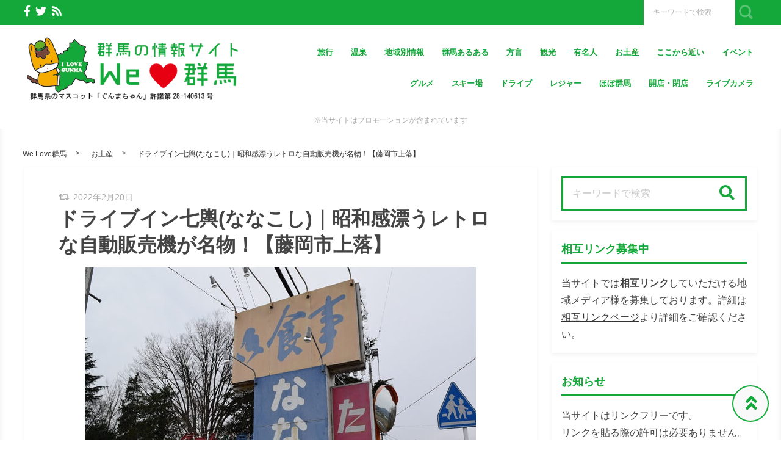

--- FILE ---
content_type: text/html; charset=UTF-8
request_url: https://we-love.gunma.jp/kanko/driveinnanakoshi
body_size: 25955
content:
<!DOCTYPE html>
<html lang="ja">
	<head>
		<script async src="https://pagead2.googlesyndication.com/pagead/js/adsbygoogle.js?client=ca-pub-5520816207964905"
     crossorigin="anonymous"></script>

<!-- Google Tag Manager -->
<script>(function(w,d,s,l,i){w[l]=w[l]||[];w[l].push({'gtm.start':
new Date().getTime(),event:'gtm.js'});var f=d.getElementsByTagName(s)[0],
j=d.createElement(s),dl=l!='dataLayer'?'&l='+l:'';j.async=true;j.src=
'https://www.googletagmanager.com/gtm.js?id='+i+dl;f.parentNode.insertBefore(j,f);
})(window,document,'script','dataLayer','GTM-TXHW33H');</script>
<!-- End Google Tag Manager -->

<!----adsenseamp-->
<script async custom-element="amp-ad" src="https://cdn.ampproject.org/v0/amp-ad-0.1.js"></script>		<meta charset="utf-8">
		<meta http-equiv="X-UA-Compatible" content="IE=edge">
		<meta name="viewport" content="width=device-width, initial-scale=1">
		<title>ドライブイン七輿(ななこし)｜昭和感漂うレトロな自動販売機が名物！【藤岡市上落】</title>
		<link rel="canonical" href="https://we-love.gunma.jp/kanko/driveinnanakoshi">
		<link rel="shortcut icon" href="https://we-love.gunma.jp/wp-content/themes/shaper/img/favicon.ico">
				
		<style type="text/css" media="screen">@charset UTF-8;*{box-sizing:border-box;-webkit-box-sizing:border-box;word-wrap:break-word;line-height:1.75}html{font-size:62.5%;line-height:1.5;font-family:-apple-system,"Helvetica Neue","Hiragino Kaku Gothic ProN","游ゴシック Medium","メイリオ",meiryo,sans-serif}body{color:#444;letter-spacing:-.001em;-webkit-text-size-adjust:100%}img{vertical-align:bottom;max-width:100%;height:auto}iframe{max-width:100%}.iframe{margin-bottom:30px;position:relative;width:100%;padding-top:56.25%}@media screen and (max-width:833px){.iframe{margin-bottom:5%}}.iframe iframe{position:absolute;top:0;left:0;width:100%;height:100%}a{line-height:1.5;color:#333}a img{transition:all .3s ease;-webkit-transition:all .3s ease;-moz-transition:all .3s ease;-o-transition:all .3s ease}a img:hover{opacity:.7}.hover-color{transition:all .2s ease;-webkit-transition:all .2s ease;-moz-transition:all .2s ease;-o-transition:all .2s ease}.clearfix::after{content:"";display:block;clear:both}@media screen and (min-width:1000px){.pc-hide{display:none!important}}@media screen and (min-width:834px) and (max-width:999px){.tab-hide{display:none!important}}@media screen and (max-width:833px){.sp-hide{display:none!important}}@media screen and (max-width:833px){.br-hide p br{display:none!important}}.box-container{margin:0 auto;max-width:1200px}#page-top-menu{padding:0 10px}.page-top-menu-inner{display:flex;justify-content:space-between;align-items:stretch}#left-icon-area{padding-top:4px;width:50%;text-align:left}#left-icon-area li{padding-right:5px;display:inline-block;font-size:18px;font-size:1.125rem}#left-icon-area i{transition:all .2s ease;-webkit-transition:all .2s ease;-moz-transition:all .2s ease;-o-transition:all .2s ease}#header-searchbox-area{width:50%}#header-searchbox-area form{display:flex;justify-content:flex-end;align-items:stretch}#header-searchbox-area input[type=text]{padding:10px 15px;width:150px;vertical-align:bottom;border:0;letter-spacing:normal;font-size:12px;font-size:.75rem;transition:all .2s ease;-webkit-transition:all .2s ease;-moz-transition:all .2s ease;-o-transition:all .2s ease}#header-searchbox-area input[type=text]:placeholder-shown{color:rgba(0,0,0,.3)}#header-searchbox-area input[type=text]::-webkit-input-placeholder{color:rgba(0,0,0,.3)}#header-searchbox-area input[type=text]:-moz-placeholder{color:rgba(0,0,0,.3);opacity:1}#header-searchbox-area input[type=text]::-moz-placeholder{color:rgba(0,0,0,.3);opacity:1}#header-searchbox-area input[type=text]:-ms-input-placeholder{color:rgba(0,0,0,.3)}#header-searchbox-area input[type=text]:focus{outline:0;width:50%}#header-searchbox-area button{-webkit-appearance:none;width:35px;border:0;color:#fff;opacity:.3;cursor:pointer;font-size:18px;font-size:1.125rem;border-radius:0;-webkit-border-radius:0;-moz-border-radius:0;transition:all .2s ease;-webkit-transition:all .2s ease;-moz-transition:all .2s ease;-o-transition:all .2s ease}#header-searchbox-area button:hover{opacity:.7}#header-searchbox-area button img{vertical-align:middle;position:relative;top:-2px}@media screen and (max-width:833px){#global-header{padding:.75em;margin-bottom:0;width:100%;display:flex;justify-content:space-between;align-items:center;position:relative;z-index:1000}#global-header .box-container{margin:0}#global-header img{vertical-align:middle}}.header-rayout-vertical{text-align:center}.header-rayout-vertical #site-id{padding:40px 30px 30px}.header-rayout-vertical #site-id a{font-weight:bold;text-decoration:none;font-size:30px;font-size:1.875rem}@media screen and (max-width:833px){.header-rayout-vertical #site-id a{font-size:18px;font-size:1.125rem}}.header-rayout-vertical .logo-anime-into1{animation:into_logo_vertical 1s ease-in-out}.header-rayout-vertical #global-navigation li{display:inline-block;position:relative}.header-rayout-vertical #global-navigation li a{margin:0 15px;padding:5px 0 20px;text-decoration:none;display:inline-block;font-weight:bold;position:relative;transition:all .2s ease;-webkit-transition:all .2s ease;-moz-transition:all .2s ease;-o-transition:all .2s ease}#global-header-wrap #global-navigation .sub-menu{display:none;padding:.5em;position:absolute;top:calc(1em + 35px);left:0;z-index:11000;width:200%;max-width:250px;text-align:left;box-shadow:0 3px 7px 0 rgba(0,0,0,.1)}#global-header-wrap #global-navigation .sub-menu li{display:block}#global-header-wrap #global-navigation .sub-menu a{margin-left:.5em;padding:5px}#global-header-wrap #global-navigation .sub-menu a:before{margin-right:.5em;content:'\f105';font-family:"Font Awesome 5 Free";font-weight:900;-moz-osx-font-smoothing:grayscale;-webkit-font-smoothing:antialiased;display:inline-block;font-style:normal;font-variant:normal;text-rendering:auto;line-height:1}.header-rayout-horizontal{padding:0 10px}@media screen and (max-width:833px){.header-rayout-horizontal{padding:0}}.header-rayout-horizontal #global-header-wrap{display:flex;justify-content:space-between;align-items:center}@media screen and (max-width:833px){.header-rayout-horizontal #global-header-wrap{display:block}}.header-rayout-horizontal #site-id{padding:20px 0;width:30%}.header-rayout-horizontal #site-id a{font-weight:bold;text-decoration:none;font-size:20px;font-size:1.25rem}@media screen and (max-width:833px){.header-rayout-horizontal #site-id a{font-size:18px;font-size:1.125rem}}.header-rayout-horizontal .logo-anime-into1{animation:into_logo_horizontal 1s ease-in-out}.header-rayout-horizontal #global-navigation{padding:20px 0;width:65%;text-align:right}.header-rayout-horizontal #global-navigation li{display:inline-block;position:relative}.header-rayout-horizontal #global-navigation li a{margin-left:15px;padding:15px 5px;text-decoration:none;display:inline-block;font-weight:bold;font-size:13px;font-size:.8125rem;transition:all .2s ease;-webkit-transition:all .2s ease;-moz-transition:all .2s ease;-o-transition:all .2s ease}@media screen and (max-width:833px){.header-rayout-horizontal #site-id,.header-rayout-vertical #site-id{padding:0;width:72%;display:block;text-align:left}}@media screen and (max-width:833px){#global-header-wrap{width:70%;text-align:left}}#sp-navigation-icon-open{width:30%;text-align:right;color:#333;font-size:30px;font-size:1.875rem}#sp-navigation-icon-open svg{max-width:30px;display:inline-block;margin-bottom:-5px}#sp-navigation-icon-close{color:#fff;text-align:right}#sp-navigation-icon-close .icon-cancel:before{margin-right:0}#sp-navigation-content-wrap{padding:.75em;position:absolute;top:0;left:0;width:100%;color:#fff;display:none;text-align:left}#sp-icon-area{margin-bottom:5%;text-align:center}#sp-icon-area li{display:inline-block}#sp-icon-area li a{padding-left:10px;padding-right:10px;font-size:30px;font-size:1.875rem}#sp-searchbox-area{margin-bottom:10%;width:100%;height:40px}#sp-searchbox-area input[type=text]{padding:1% 5%;width:80%;height:40px;vertical-align:bottom;border:0;letter-spacing:normal;font-size:15px;font-size:.9375rem}#sp-searchbox-area button{-webkit-appearance:none;width:20%;height:40px;border:0;color:#fff;background:none;font-size:18px;font-size:1.125rem}#sp-searchbox-area button img{height:34px}@media screen and (max-width:833px){.sp-navigation-related-list{margin-bottom:10%}}.sp-navigation-head{margin-bottom:5%;padding:3% 5%;text-align:left;font-weight:bold;font-size:16px;font-size:1rem}.sp-navigation-menu-list{margin-bottom:10%}.sp-navigation-menu-list a{margin-bottom:3%;padding-left:5px;display:block;text-align:left;text-decoration:none;font-weight:bold}#sp-sub-navigation-wrap{display:none}@media screen and (max-width:833px){#sp-sub-navigation-wrap{margin-top:-8px;display:block;position:relative;z-index:9999;overflow:auto}#sp-sub-navigation-wrap .sp-sub-navigation-menu-list{padding:0 .75em 8px;overflow:scroll;white-space:nowrap}#sp-sub-navigation-wrap .sp-sub-navigation-menu-list li{padding-right:5px;display:inline-block}#sp-sub-navigation-wrap .sp-sub-navigation-menu-list a{padding:3px 5px 2px;text-decoration:none;font-size:12px;font-size:.75rem}}#breadcrumbs{padding:0 .75em .75em;margin:0 auto;max-width:1230px}@media screen and (max-width:833px){#breadcrumbs{padding:.75em}}#breadcrumbs>ol{line-height:1}#breadcrumbs li,#breadcrumbs a,#breadcrumbs .name{font-size:12px;font-size:.75rem}#breadcrumbs li{display:inline-block;line-height:1}#breadcrumbs li:after{padding:0 15px;display:inline-block;content:">";position:relative;top:-2px;font-size:11px;font-size:.6875rem}@media screen and (max-width:833px){#breadcrumbs li:after{padding:0 7px;font-weight:bold;font-size:10px;font-size:.625rem}}#breadcrumbs li:last-child:after{content:none}#breadcrumbs li a{text-decoration:none;display:inline-block;transition:all .2s ease;-webkit-transition:all .2s ease;-moz-transition:all .2s ease;-o-transition:all .2s ease}@media screen and (max-width:833px){#breadcrumbs li a{font-weight:bold;font-size:10px;font-size:.625rem}}#breadcrumbs li a:hover{text-decoration:underline}.related-article-list{display:flex;justify-content:flex-start;flex-wrap:wrap;align-items:stretch}@media screen and (max-width:833px){.related-article-list li>a{padding:.75em}}@media screen and (max-width:833px){.top-related-article-list{margin-top:1em}}.top-related-article-list-button{text-align:center}@media screen and (max-width:833px){.top-related-article-list-button{margin:5% 0 0}}.top-related-article-list-button a{padding:15px 15px;display:inline-block;text-align:center;min-width:320px;text-decoration:none;font-size:14px;font-size:.875rem;border-radius:5px;-webkit-border-radius:5px;-moz-border-radius:5px;transition:all .2s ease;-webkit-transition:all .2s ease;-moz-transition:all .2s ease;-o-transition:all .2s ease}.top-related-article-list-button a:hover{opacity:.8;animation:updown .5s ease}@media screen and (max-width:833px){.top-related-article-list-button a{width:100%;min-width:100%;border-radius:50px;-webkit-border-radius:50px;-moz-border-radius:50px}}.content-wrap{padding-top:2em;padding-bottom:5%}@media screen and (max-width:833px){.content-wrap{padding-top:0}}#main{padding:3% 0;-webkit-box-shadow:0 3px 7px 0 rgba(0,0,0,.05);-moz-box-shadow:0 3px 7px 0 rgba(0,0,0,.05);-ms-box-shadow:0 3px 7px 0 rgba(0,0,0,.05);box-shadow:0 3px 7px 0 rgba(0,0,0,.05)}@media screen and (max-width:833px){#main{padding:.75em}}#one-column,#two-column{-webkit-box-shadow:0 0 10px 2px rgba(0,0,0,.05) inset;-moz-box-shadow:0 0 10px 2px rgba(0,0,0,.05) inset;-ms-box-shadow:0 0 10px 2px rgba(0,0,0,.05) inset;box-shadow:0 0 10px 2px rgba(0,0,0,.05) inset}#one-column #breadcrumbs{max-width:828px}@media screen and (max-width:833px){#one-column #breadcrumbs{padding:0 5%}}#one-column #main{margin:0 auto 5%;max-width:828px}#one-column #main article{padding:0 50px}@media screen and (max-width:833px){#one-column #main article{padding:0}}#one-column #main-content-wrap{padding:15px}@media screen and (max-width:833px){#one-column #main-content-wrap{padding:0}}#one-column #top-related-article-list-wrap,#one-column #archive-main-content-wrap{padding-left:15px;padding-right:15px}@media screen and (max-width:833px){#one-column #top-related-article-list-wrap,#one-column #archive-main-content-wrap{padding:5% 0 0 0}}#one-column .top-related-article-list-section{padding-top:50px}@media screen and (max-width:833px){#one-column .top-related-article-list-section{padding:.75em}}#one-column .top-related-article-list-section:first-child{padding-top:30px}@media screen and (max-width:833px){#one-column .top-related-article-list-section:first-child{padding-top:0}}#one-column .related-article-list li{margin-right:2%;width:32%}#one-column .related-article-list li:nth-child(3n){margin-right:0}@media screen and (max-width:833px){#one-column .related-article-list li{margin-right:0;width:100%}}#one-column .article-type-list .list-content{margin-right:0}#one-column #top-related-article-list{margin-bottom:5%}#one-column .article-type-list .related-article-list li{width:49%}@media screen and (max-width:833px){#one-column .article-type-list .related-article-list li{width:100%}}#one-column #sidebar{margin:0 auto;max-width:828px}@media screen and (max-width:833px){#one-column #sidebar{padding:.75em;width:100%;max-width:none}}@media screen and (max-width:833px){#two-column{padding:0}}#two-column #top-related-article-list-wrap,#two-column #archive-main-content-wrap,#two-column #main-content-wrap{padding-left:15px;padding-right:15px;width:100%}@media screen and (max-width:833px){#two-column #top-related-article-list-wrap,#two-column #archive-main-content-wrap,#two-column #main-content-wrap{padding-left:0;padding-right:0}}#two-column #top-related-article-list-wrap>.box-container,#two-column #archive-main-content-wrap>.box-container,#two-column #main-content-wrap>.box-container{display:flex;justify-content:space-between;flex-wrap:wrap;align-items:flex-start}#two-column #main{width:70%}@media screen and (max-width:833px){#two-column #main{width:100%;max-width:none}}#two-column #main article{padding:0 10px;margin:0 auto;max-width:748px}@media screen and (max-width:833px){#two-column #main article{padding:0}}#two-column #top-related-article-list,#two-column #archive-main-content{width:calc(100% - 3% - 28%)}@media screen and (max-width:833px){#two-column #top-related-article-list,#two-column #archive-main-content{width:100%}}#two-column .related-article-list li{margin-right:2%;width:32%}#two-column .related-article-list li:nth-child(3n){margin-right:0}@media screen and (max-width:833px){#two-column .related-article-list li{margin-right:0;width:100%}}#two-column .article-type-list .related-article-list li{width:100%}#two-column .article-type-list .list-content{margin-right:0}#two-column .top-related-article-list-section{padding:50px 0}@media screen and (max-width:833px){#two-column .top-related-article-list-section{padding:.75em}}#two-column .top-related-article-list-section:first-child{padding-top:0}#two-column #sidebar{width:28%;max-width:336px}@media screen and (max-width:833px){#two-column #sidebar{padding:.75em .75em 0;width:100%;max-width:none}}#one-column .top-popular-article-list-section,#two-column .top-popular-article-list-section{padding-bottom:0;margin-bottom:1em}#one-column .top-popular-article-list-section li,#two-column .top-popular-article-list-section li{width:49%}#one-column .top-popular-article-list-section li:nth-child(2n),#two-column .top-popular-article-list-section li:nth-child(2n){margin-right:0}@media screen and (max-width:833px){#one-column .top-popular-article-list-section li,#two-column .top-popular-article-list-section li{width:100%}}.archive-related-article-list-head{padding-bottom:15px;margin-bottom:1em;border-bottom-width:2px;border-bottom-style:solid;font-size:18px;font-size:1.125rem}@media screen and (max-width:833px){.archive-related-article-list-head{padding-bottom:10px;line-height:1.5}}.archive-related-article-list-subhead{margin-bottom:.5em;font-size:16px;font-size:1rem}@media screen and (max-width:833px){.archive-related-article-list-subhead{line-height:1.5}}.category-content{margin-bottom:1.5em}#content-header{margin-bottom:1em}#content-header .content-time{margin-right:.5em;display:inline-block;color:#aaa;font-size:14px;font-size:.875rem}@media screen and (max-width:833px){#content-header .content-time{font-size:10px;font-size:.625rem}}#content-header .content-time i{margin-right:2px}#content-header .content-title{margin-bottom:8px;line-height:1.35;font-size:32px;font-size:2rem}@media screen and (min-width:834px) and (max-width:999px){#content-header .content-title{font-size:28px;font-size:1.75rem}}@media screen and (max-width:833px){#content-header .content-title{font-size:20px;font-size:1.25rem}}#content-header .eye-catch{margin-top:15px;margin-bottom:20px;text-align:center}.sp-sns-countlist,.sns-countlist{margin-bottom:2em;background:#fff;text-align:center;width:100%;display:flex;justify-content:center;align-items:flex-end;font-size:14px;font-size:.875rem}.sp-sns-countlist *,.sns-countlist *{vertical-align:middle}.sp-sns-countlist li{margin:0 .75%;width:15%}.sp-sns-countlist [class^=icon-],.sp-sns-countlist img{width:20px;height:20px}.sp-sns-countlist .sns-countlist-balloon{padding:0 5px}.sns-countlist{padding:1em;border:1px solid #ddd}.sns-countlist li{margin:0 .5%;width:14.5%}.sns-countlist [class^=icon-],.sns-countlist i,.sns-countlist img{margin-right:8px;width:20px;height:20px;display:inline-block}.sns-countlist .fa-gplus{width:30px;position:relative;top:-3px}.sns-countlist a{text-decoration:none}.sns-countlist-balloon{margin-bottom:5px;padding:5px;width:100%;border:1px solid #ddd;letter-spacing:2px;border-radius:5px;-webkit-border-radius:5px;-moz-border-radius:5px}.sns-countlist-sns-icon{padding:8px 5px 6px;width:100%;border:1px solid #ddd;background:#f7f7f7;font-weight:bold;cursor:pointer;font-size:8px;font-size:.5rem;border-radius:5px;-webkit-border-radius:5px;-moz-border-radius:5px;transition:all .2s ease;-webkit-transition:all .2s ease;-moz-transition:all .2s ease;-o-transition:all .2s ease;box-shadow:0 3px 0 0 #e8e8e8;position:relative;top:0}.sns-countlist-sns-icon:hover{box-shadow:0 1px 0 0 #e8e8e8;top:2px}.sns-countlist-sns-icon [class^=icon-],.sns-countlist-sns-icon i,.sns-countlist-sns-icon img{line-height:1;font-size:2.5em}.sns-countlist-facebook a,.sns-countlist-facebook .sns-countlist-balloon{color:#305097}.sns-countlist-facebook a:hover,.sns-countlist-facebook .sns-countlist-balloon:hover{color:#305097}.sns-countlist-twitter a,.sns-countlist-twitter .sns-countlist-balloon{color:#00aced}.sns-countlist-twitter a:hover,.sns-countlist-twitter .sns-countlist-balloon:hover{color:#00aced}.sns-countlist-gplus a,.sns-countlist-gplus .sns-countlist-balloon{color:#db4a39}.sns-countlist-gplus a:hover,.sns-countlist-gplus .sns-countlist-balloon:hover{color:#db4a39}.sns-countlist-pinterest a,.sns-countlist-pinterest .sns-countlist-balloon{color:#e60023}.sns-countlist-pinterest a:hover,.sns-countlist-pinterest .sns-countlist-balloon:hover{color:#e60023}.sns-countlist-hatebu a,.sns-countlist-hatebu .sns-countlist-balloon{color:#00a4de}.sns-countlist-hatebu a:hover,.sns-countlist-hatebu .sns-countlist-balloon:hover{color:#00a4de}.sns-countlist-pocket a,.sns-countlist-pocket .sns-countlist-balloon{color:#e5364e}.sns-countlist-pocket a:hover,.sns-countlist-pocket .sns-countlist-balloon:hover{color:#e5364e}.sns-countlist-line a{color:#00b900}.sns-countlist-line a:hover{color:#00b900}#sidebar-searchbox-area form,#sidebar form,.search-form{width:100%;border-width:3px;border-style:solid}#sidebar-searchbox-area form,#sidebar form,#search-form form{display:table;width:100%}#sidebar-searchbox-area input[type=text],#sidebar input[type=text],#search-form input[type=text]{padding:15px;display:table-cell;width:80%;height:50px;vertical-align:middle;border:0;background:#fff;letter-spacing:normal;font-size:16px;font-size:1rem}#sidebar-searchbox-area input[type=text]:focus,#sidebar input[type=text]:focus,#search-form input[type=text]:focus{outline:0;background:rgba(0,0,0,.03)}#sidebar-searchbox-area button,#sidebar button,#search-form button{padding:0;display:table-cell;width:20%;height:50px;border:0;background:none;cursor:pointer;text-align:center;vertical-align:middle;font-size:25px;overflow:hidden;position:relative;border-radius:0;-webkit-border-radius:0;-moz-border-radius:0;transition:all .2s ease;-webkit-transition:all .2s ease;-moz-transition:all .2s ease;-o-transition:all .2s ease}#sidebar-searchbox-area button:hover i,#sidebar button:hover i,#search-form button:hover i{top:-50px}#sidebar-searchbox-area button:hover .to-search,#sidebar button:hover .to-search,#search-form button:hover .to-search{top:18px}#sidebar-searchbox-area button i,#sidebar button i,#search-form button i{position:relative;top:0;transition:all .3s ease;-webkit-transition:all .3s ease;-moz-transition:all .3s ease;-o-transition:all .3s ease}#sidebar-searchbox-area button .to-search,#sidebar button .to-search,#search-form button .to-search{margin-left:-25px;width:50px;font-weight:bold;position:absolute;top:60px;left:50%;font-size:13px;font-size:.8125rem;transition:all .5s ease;-webkit-transition:all .5s ease;-moz-transition:all .5s ease;-o-transition:all .5s ease}div[class*=q2w3-widget-clone] + .sidebar-widget{padding:1.05em;z-index:9999}.sidebar-head{margin-bottom:1em;padding-bottom:.3em;border-bottom-style:solid;border-bottom-width:3px;font-size:18px;font-size:1.125rem}.sidebar-widget{margin-bottom:1em;padding:1em;background:#fff;-webkit-box-shadow:0 3px 7px 0 rgba(0,0,0,.05);-moz-box-shadow:0 3px 7px 0 rgba(0,0,0,.05);-ms-box-shadow:0 3px 7px 0 rgba(0,0,0,.05);box-shadow:0 3px 7px 0 rgba(0,0,0,.05)}.sidebar-widget li,.sidebar-widget li a{font-size:13px;font-size:.8125rem}.sidebar-widget li{padding:1em 1em 0 0;border-bottom:1px dotted #ddd}.sidebar-widget li:first-child{padding-top:0}.sidebar-widget li:last-child{margin-bottom:0;padding-bottom:0;border:0}.sidebar-widget li a{margin-bottom:1em;display:inline-block;text-decoration:none;position:relative;left:0;transition:all .2s ease;-webkit-transition:all .2s ease;-moz-transition:all .2s ease;-o-transition:all .2s ease}.sidebar-widget li a:hover{left:3px}.sidebar-widget li a:before{margin-right:.3em;content:'\f0da';font-family:"Font Awesome 5 Free";font-weight:900;-moz-osx-font-smoothing:grayscale;-webkit-font-smoothing:antialiased;display:inline-block;font-style:normal;font-variant:normal;text-rendering:auto;line-height:1}.sidebar-widget .post-date{margin-left:10px;display:inline-block;opacity:.5}.sidebar-widget .menu a{border-bottom:none}.sidebar-widget .menu a:hover{border-bottom:none}.sidebar-widget .children{padding-left:1em}.sidebar-widget .children a:before{content:'\f105'}.sidebar-writers-list li{padding:0;margin-bottom:15px;padding-bottom:15px;width:100%;border-bottom:1px dotted #ddd;position:static}.sidebar-writers-list li:last-child{margin-bottom:0;padding-bottom:0;border:0}.sidebar-writers-list li:last-child a{margin-bottom:0;padding:0;border:0}.sidebar-writers-list li a{padding:0;text-indent:0;text-decoration:none;position:relative;font-size:12px;font-size:.75rem;display:flex;justify-content:space-between;align-items:center}.sidebar-writers-list li a:before{content:none}.sidebar-writers-list .sidebar-writers-list-avatar{width:64px;height:64px;overflow:hidden;border-radius:100px;-webkit-border-radius:100px;-moz-border-radius:100px}.sidebar-writers-list .sidebar-writers-list-author-profile{padding-left:1em;width:calc(100% - 64px);text-align:left}.sidebar-writers-list .sidebar-writers-list-author-name{font-weight:bold;font-size:14px;font-size:.875rem}.sidebar-related-article-list,.sp-navigation-related-list{counter-reset:number 0}.sidebar-related-article-list li,.sp-navigation-related-list li{padding:0;margin-bottom:15px;padding-bottom:15px;width:100%;border-bottom:1px dotted #ddd;position:static}.sidebar-related-article-list li:last-child,.sp-navigation-related-list li:last-child{margin-bottom:0;padding-bottom:0;border:0}.sidebar-related-article-list li:last-child a,.sp-navigation-related-list li:last-child a{margin-bottom:0;padding:0;border:0}.sidebar-related-article-list li a,.sp-navigation-related-list li a{padding:0;text-indent:0;text-decoration:none;position:relative;font-size:12px;font-size:.75rem;display:flex;justify-content:space-between;flex-wrap:nowrap;align-content:stretch}.sidebar-related-article-list li a:before,.sp-navigation-related-list li a:before{content:none}.sidebar-related-article-list li a .related-article-list-img-box,.sp-navigation-related-list li a .related-article-list-img-box{width:30%;height:100%}.sidebar-related-article-list li a .related-article-list-txt-box,.sp-navigation-related-list li a .related-article-list-txt-box{padding-left:1em;width:70%}.sidebar-related-article-list .related-article-list-tag,.sp-navigation-related-list .related-article-list-tag{width:100px;display:inline-block;letter-spacing:1px;color:#fff;position:absolute;top:1px;left:5px;font-weight:bold;z-index:1100;text-shadow:0 0 5px rgba(0,0,0,.3);font-weight:bold;font-size:11px;font-size:.6875rem}@media screen and (max-width:833px){.sidebar-related-article-list .related-article-list-tag,.sp-navigation-related-list .related-article-list-tag{display:inline-block;top:0;left:3px;font-weight:bold}}.sidebar-related-article-list .ranking-list a .related-article-list-tag,.sp-navigation-related-list .ranking-list a .related-article-list-tag{counter-increment:number 1}.sidebar-related-article-list .ranking-list a .related-article-list-tag:after,.sp-navigation-related-list .ranking-list a .related-article-list-tag:after{display:inline-block;content:counter(number)}.sidebar-related-article-list .related-article-list-eyecatch,.sp-navigation-related-list .related-article-list-eyecatch{padding-bottom:56.25%;width:100%;height:0;overflow:hidden;text-align:center;position:relative}.sidebar-related-article-list .related-article-list-eyecatch:before,.sp-navigation-related-list .related-article-list-eyecatch:before{content:"";display:block;width:0;height:0;border-style:solid;border-width:2em 3em 0 0;position:absolute;top:0;left:0;z-index:1000}.sidebar-related-article-list .related-article-list-eyecatch img,.sp-navigation-related-list .related-article-list-eyecatch img{width:100%;vertical-align:text-bottom}.sidebar-related-article-list .related-article-list-title,.sp-navigation-related-list .related-article-list-title{margin-bottom:.5em;line-height:1.5;font-size:11px;font-size:.6875rem}.sidebar-related-article-list .related-article-list-info-wrap,.sp-navigation-related-list .related-article-list-info-wrap{display:flex;justify-content:space-between;align-items:flex-start;flex-wrap:nowrap;font-size:10px;font-size:.625rem}.sidebar-related-article-list .related-article-list-date,.sp-navigation-related-list .related-article-list-date{margin-top:1px;opacity:.5}.sidebar-related-article-list .related-article-list-category,.sp-navigation-related-list .related-article-list-category{display:inline-block;text-align:left}.sidebar-related-article-list .related-article-list-category .inner,.sp-navigation-related-list .related-article-list-category .inner{padding:1px 5px;display:inline-block;transition:all .2s ease;-webkit-transition:all .2s ease;-moz-transition:all .2s ease;-o-transition:all .2s ease}.sidebar-related-article-list .related-article-list-category .inner:hover,.sp-navigation-related-list .related-article-list-category .inner:hover{opacity:.75}.post-categories li{margin-right:5px;margin-bottom:.5em;display:inline-block}.post-categories li a{padding:7px 15px 6px;text-decoration:none;display:inline-block;font-size:13px;font-size:.8125rem;transition:all .2s ease;-webkit-transition:all .2s ease;-moz-transition:all .2s ease;-o-transition:all .2s ease;border-radius:5px;-webkit-border-radius:5px;-moz-border-radius:5px}@media screen and (max-width:833px){.post-categories li a{font-weight:bold}}.post-categories-position-top{display:inline-block}.post-categories-position-top .post-categories{display:inline-block}.post-categories-position-top .post-categories li{margin-bottom:0;margin-right:0}.post-categories-position-top .post-categories a{padding:3px 5px 2px;font-size:10px;font-size:.625rem}.tagcloud a{margin-right:5px;margin-bottom:10px;padding:6px 10px 5px;text-decoration:none;display:inline-block;border-width:1px;border-style:solid;font-size:10px;font-size:.625rem;border-radius:5px;-webkit-border-radius:5px;-moz-border-radius:5px;transition:all .2s ease;-webkit-transition:all .2s ease;-moz-transition:all .2s ease;-o-transition:all .2s ease}@media screen and (max-width:833px){.tagcloud a{font-weight:bold}}.tags-position-top{display:inline-block}.tags-position-top a{padding:3px 5px 2px}@keyframes into_logo_horizontal{from{opacity:.0;transform:translateX(-10px)}to{opacity:1.0;transform:translateX(0px)}}@keyframes into_logo_vertical{from{opacity:.0;transform:translateY(-10px)}to{opacity:1.0;transform:translateY(0px)}}@keyframes updown{25%{transform:translateY(-5px)}50%{transform:translateY(0px)}75%{transform:translateY(-5px)}}html,body,div,span,object,iframe,h1,h2,h3,h4,h5,h6,p,blockquote,pre,abbr,address,cite,code,del,dfn,em,img,ins,kbd,q,samp,small,strong,sub,sup,var,b,i,dl,dt,dd,ol,ul,li,fieldset,form,label,legend,table,caption,tbody,tfoot,thead,tr,th,td,article,aside,canvas,details,figcaption,figure,footer,header,hgroup,menu,nav,section,summary,time,mark,audio,video{margin:0;padding:0;border:0;outline:0;font-size:100%;vertical-align:baseline;background:transparent}body{line-height:1}article,aside,details,figcaption,figure,footer,header,hgroup,menu,nav,section{display:block}ul,ol{list-style:none}blockquote,q{quotes:none}blockquote:before,blockquote:after,q:before,q:after{content:'';content:none}a{margin:0;padding:0;font-size:100%;vertical-align:baseline;background:transparent}ins{text-decoration:none}mark{background-color:#ff9;color:#000;font-style:italic;font-weight:bold}del{text-decoration:line-through}abbr[title],dfn[title]{border-bottom:1px dotted;cursor:help}table{border-collapse:collapse;border-spacing:0}hr{display:block;height:1px;border:0;border-top:1px solid #ccc;margin:1em 0;padding:0}input,select{vertical-align:middle}img{vertical-align:bottom;font-size:0;line-height:0}.main-color,.hover-color:hover {color: rgba(20, 168, 59, 1);}#ez-toc-container, #ez-toc-container .ez-toc-title-container, .ez-toc-list li, #toc_container, #toc_container .toc_title, .toc_list li {border-color: rgba(20, 168, 59,.3);color: rgba(20, 168, 59,1);}a:hover, .content-post a, .calendar_wrap a {color: rgba(0, 87, 219, 1);}#page-top-menu {background: rgba(20, 168, 59, 1);}#left-icon-area i {color: rgba(255, 255, 255, 1);}#left-icon-area i:hover {color: #e7cb00;}#header-searchbox-area input[type="text"] {background: rgba(255, 255, 255, 1);}#header-searchbox-area input[type="text"] {color: rgba(252, 252, 252, 1);}#header-searchbox-area button {background: rgba(20, 168, 59, 1);}.top-related-article-list-button a, .related-article-list-sp-button {color: rgba(249, 249, 249, 1);background: rgba(20, 168, 59, 1);}.article-type-list .related-article-list a:after {background: #14a83b;}.article-type-list .related-article-list a:before {background: #e7cb00;}#sidebar-searchbox-area form, #sidebar form, .search-form {border-color: rgba(20, 168, 59, 1);}#sidebar-searchbox-area button, #sidebar form button, .search-form button {color: rgba(20, 168, 59, 1);}#sidebar .sidebar-head {color: rgba(20, 168, 59, 1);}#global-header, #sp-sub-navigation-wrap, #global-navigation .sub-menu {background: #ffffff;}#site-id a {color: rgba(20, 168, 59, 1);}#global-navigation li a {color: rgba(20, 168, 59, 1);}.cls-1 {fill: rgba(20, 168, 59, 1);}.hover-boderbottom-color {border-bottom: 2px solid rgba(255,255,255,0);}.hover-boderbottom-color:hover {border-bottom: 2px solid rgba(20, 168, 59, 1);}#sp-navigation-content-wrap {background: rgba(20, 168, 59, 1);}.sp-navigation-head {color: rgba(20, 168, 59, 1);background: #ffffff;}#sp-searchbox-area button {background: rgba(255, 255, 255, .5);}#sp-navigation-content-wrap .related-article-list-date,.sp-navigation-related-list a, .widget-inner-spmenu a,#sp-icon-area li a {color: #ffffff;}#sp-searchbox-area input {background: rgba(255, 255, 255, .3);}#one-column,#two-column {background: rgba(255, 255, 255, 1);}#main,.sidebar-widget {background: rgba(255, 255, 255, 1);}#breadcrumbs li a {}.content-post h2 {color: rgba(255, 255, 255, 1);}.content-post h2 {background: url(https://we-love.gunma.jp/wp-content/themes/shaper/img/headline-shadow-white.png) no-repeat left top rgba(20, 168, 59, 1);}.content-post h3 {border-color: rgba(20, 168, 59, 1);}.content-post h4 {border-color: rgba(20, 168, 59, 1);}.post-categories li a, .related-article-list-category .inner, #copy-btn, #pagenate a, .sp-sub-navigation-menu-list a {color: rgba(255, 255, 255, 1);background: rgba(20, 168, 59, 1);}.post-categories li a:hover, #copy-btn:hover, #pagenate a:hover {color: rgba(255, 255, 255, 1);background: rgba(20, 168, 59, 1);}.tagcloud a:hover, .post-author-list-btn a, .authors-list .post-author-list-btn a, #comment-submit, input[type="submit"], .continue-button a {color: rgba(249, 249, 249, 1);border-color: rgba(20, 168, 59, 1);;background: rgba(20, 168, 59, 1);}.tagcloud a, .post-author-list-btn a:hover, .authors-list .post-author-list-btn a:hover, #comment-submit:hover, input[type="submit"]:hover, .continue-button a:hover {color: rgba(20, 168, 59, 1);background: rgba(20, 168, 59, 0);}.comment-list-txt {background: rgba(231, 246, 235, 1);}.content-post hr {border-color: rgba(20, 168, 59, 1);}.pnavi-prev-icon,.pnavi-next-icon {color: rgba(20, 168, 59, 1);}.related-article-list-head,.archive-related-article-list-head {color: rgba(0, 0, 0, 1);border-bottom-color: rgba(0, 0, 0, 1);}.related-article-list-head:after {background: rgba(0, 0, 0, 1);}#related-article-list-wrap {background: rgba(255, 255, 255, 1);}.aside-head {color: rgba(20, 168, 59, 1);}.related-article-list-head.aside-head:after {background: rgba(20, 168, 59, 1);}.related-article-list-eyecatch:before {border-color: rgba(20, 168, 59, 1) transparent transparent transparent;}#top-btn a {border-color: rgba(20, 168, 59, 1);color: rgba(20, 168, 59, 1);}#top-btn a {background: rgba(249, 249, 249, 1);}#global-footer {background: rgba(231, 246, 235, 1);}.footer-menu-title {color: rgba(20, 168, 59, 1);}#global-footer-menu li a, #global-footer-menu .footer-info-area p.footer-info {color: rgba(0, 0, 0, 1);}#global-footer-menu .footer-info-area .footer-info-sitetitle {color: rgba(20, 168, 59, 1);}#global-footer-info-area {color: rgba(255, 255, 255, 1);background: rgba(20, 168, 59, 1);}</style>
		<meta name='robots' content='max-image-preview:large' />
<meta name="keywords" content="ドライブイン七輿,ドライブインななこし,ななこしラーメン" />
<meta name="description" content="藤岡市の郊外にある、「ドライブイン七輿」。創業42年。当時の雰囲気とレトロな自動販売機が残っていることで知られ、懐かしさを求めて北は北海道から南は沖縄まで、日本全国のマニアが訪れます。今回は、知る人ぞ知るＢ級スポット「ドライブイン七輿」をご紹介します！平成から昭和にタイムスリップ向かって右側にははゲームコーナーと自動販" />
<meta name="robots" content="index" />
<meta property="fb:admins" content="1065481113534401" />
<meta property="og:title" content="ドライブイン七輿(ななこし)｜昭和感漂うレトロな自動販売機が名物！【藤岡市上落】" />
<meta property="og:type" content="article" />
<meta property="og:description" content="藤岡市の郊外にある、「ドライブイン七輿」。創業42年。当時の雰囲気とレトロな自動販売機が残っていることで知られ、懐かしさを求めて北は北海道から南は沖縄まで、日本全国のマニアが訪れます。今回は、知る人ぞ知るＢ級スポット「ドライブイン七輿」をご紹介します！平成から昭和にタイムスリップ向かって右側にははゲームコーナーと自動販" />
<meta property="og:url" content="https://we-love.gunma.jp/kanko/driveinnanakoshi" />
<meta property="og:image" content="https://we-love.gunma.jp/wp-content/uploads/2017/04/nanakoshi_EC.jpg" />
<meta property="og:locale" content="ja_JP" />
<meta property="og:site_name" content="群馬県の観光旅行情報サイト We love群馬" />
<link href="https://plus.google.com/" rel="publisher" />
<link rel="dns-prefetch" href="//www.googletagmanager.com">
<link rel="preconnect" href="//www.googletagmanager.com">
<link rel="dns-prefetch" href="//0.gravatar.com">
<link rel="preconnect" href="//0.gravatar.com" crossorigin>
<link rel="dns-prefetch" href="//use.fontawesome.com">
<link rel="preconnect" href="//use.fontawesome.com" crossorigin>
<link rel="dns-prefetch" href="//connect.facebook.net">
<meta name="twitter:card" content="summary_large_image" />
<meta name="twitter:site" content="we_love_gunma" />
<meta name="twitter:title" content="ドライブイン七輿(ななこし)｜昭和感漂うレトロな自動販売機が名物！【藤岡市上落】" />
<meta name="twitter:description" content="藤岡市の郊外にある、「ドライブイン七輿」。創業42年。当時の雰囲気とレトロな自動販売機が残っていることで知られ、懐かしさを求めて北は北海道から南は沖縄まで、日本全国のマニアが訪れます。今回は、知る人ぞ知るＢ級スポット「ドライブイン七輿」をご紹介します！平成から昭和にタイムスリップ向かって右側にははゲームコーナーと自動販" />
<meta name="twitter:image" content="https://we-love.gunma.jp/wp-content/uploads/2017/04/nanakoshi_EC.jpg" />

<link rel="alternate" type="application/rss+xml" title="群馬県の観光旅行情報サイト We love群馬 &raquo; ドライブイン七輿(ななこし)｜昭和感漂うレトロな自動販売機が名物！【藤岡市上落】 のコメントのフィード" href="https://we-love.gunma.jp/kanko/driveinnanakoshi/feed" />
<link rel="alternate" title="oEmbed (JSON)" type="application/json+oembed" href="https://we-love.gunma.jp/wp-json/oembed/1.0/embed?url=https%3A%2F%2Fwe-love.gunma.jp%2Fkanko%2Fdriveinnanakoshi" />
<link rel="alternate" title="oEmbed (XML)" type="text/xml+oembed" href="https://we-love.gunma.jp/wp-json/oembed/1.0/embed?url=https%3A%2F%2Fwe-love.gunma.jp%2Fkanko%2Fdriveinnanakoshi&#038;format=xml" />
<style id='wp-img-auto-sizes-contain-inline-css' type='text/css'>
img:is([sizes=auto i],[sizes^="auto," i]){contain-intrinsic-size:3000px 1500px}
/*# sourceURL=wp-img-auto-sizes-contain-inline-css */
</style>
<style id='wp-block-library-inline-css' type='text/css'>
:root{--wp-block-synced-color:#7a00df;--wp-block-synced-color--rgb:122,0,223;--wp-bound-block-color:var(--wp-block-synced-color);--wp-editor-canvas-background:#ddd;--wp-admin-theme-color:#007cba;--wp-admin-theme-color--rgb:0,124,186;--wp-admin-theme-color-darker-10:#006ba1;--wp-admin-theme-color-darker-10--rgb:0,107,160.5;--wp-admin-theme-color-darker-20:#005a87;--wp-admin-theme-color-darker-20--rgb:0,90,135;--wp-admin-border-width-focus:2px}@media (min-resolution:192dpi){:root{--wp-admin-border-width-focus:1.5px}}.wp-element-button{cursor:pointer}:root .has-very-light-gray-background-color{background-color:#eee}:root .has-very-dark-gray-background-color{background-color:#313131}:root .has-very-light-gray-color{color:#eee}:root .has-very-dark-gray-color{color:#313131}:root .has-vivid-green-cyan-to-vivid-cyan-blue-gradient-background{background:linear-gradient(135deg,#00d084,#0693e3)}:root .has-purple-crush-gradient-background{background:linear-gradient(135deg,#34e2e4,#4721fb 50%,#ab1dfe)}:root .has-hazy-dawn-gradient-background{background:linear-gradient(135deg,#faaca8,#dad0ec)}:root .has-subdued-olive-gradient-background{background:linear-gradient(135deg,#fafae1,#67a671)}:root .has-atomic-cream-gradient-background{background:linear-gradient(135deg,#fdd79a,#004a59)}:root .has-nightshade-gradient-background{background:linear-gradient(135deg,#330968,#31cdcf)}:root .has-midnight-gradient-background{background:linear-gradient(135deg,#020381,#2874fc)}:root{--wp--preset--font-size--normal:16px;--wp--preset--font-size--huge:42px}.has-regular-font-size{font-size:1em}.has-larger-font-size{font-size:2.625em}.has-normal-font-size{font-size:var(--wp--preset--font-size--normal)}.has-huge-font-size{font-size:var(--wp--preset--font-size--huge)}.has-text-align-center{text-align:center}.has-text-align-left{text-align:left}.has-text-align-right{text-align:right}.has-fit-text{white-space:nowrap!important}#end-resizable-editor-section{display:none}.aligncenter{clear:both}.items-justified-left{justify-content:flex-start}.items-justified-center{justify-content:center}.items-justified-right{justify-content:flex-end}.items-justified-space-between{justify-content:space-between}.screen-reader-text{border:0;clip-path:inset(50%);height:1px;margin:-1px;overflow:hidden;padding:0;position:absolute;width:1px;word-wrap:normal!important}.screen-reader-text:focus{background-color:#ddd;clip-path:none;color:#444;display:block;font-size:1em;height:auto;left:5px;line-height:normal;padding:15px 23px 14px;text-decoration:none;top:5px;width:auto;z-index:100000}html :where(.has-border-color){border-style:solid}html :where([style*=border-top-color]){border-top-style:solid}html :where([style*=border-right-color]){border-right-style:solid}html :where([style*=border-bottom-color]){border-bottom-style:solid}html :where([style*=border-left-color]){border-left-style:solid}html :where([style*=border-width]){border-style:solid}html :where([style*=border-top-width]){border-top-style:solid}html :where([style*=border-right-width]){border-right-style:solid}html :where([style*=border-bottom-width]){border-bottom-style:solid}html :where([style*=border-left-width]){border-left-style:solid}html :where(img[class*=wp-image-]){height:auto;max-width:100%}:where(figure){margin:0 0 1em}html :where(.is-position-sticky){--wp-admin--admin-bar--position-offset:var(--wp-admin--admin-bar--height,0px)}@media screen and (max-width:600px){html :where(.is-position-sticky){--wp-admin--admin-bar--position-offset:0px}}

/*# sourceURL=wp-block-library-inline-css */
</style><style id='global-styles-inline-css' type='text/css'>
:root{--wp--preset--aspect-ratio--square: 1;--wp--preset--aspect-ratio--4-3: 4/3;--wp--preset--aspect-ratio--3-4: 3/4;--wp--preset--aspect-ratio--3-2: 3/2;--wp--preset--aspect-ratio--2-3: 2/3;--wp--preset--aspect-ratio--16-9: 16/9;--wp--preset--aspect-ratio--9-16: 9/16;--wp--preset--color--black: #000000;--wp--preset--color--cyan-bluish-gray: #abb8c3;--wp--preset--color--white: #ffffff;--wp--preset--color--pale-pink: #f78da7;--wp--preset--color--vivid-red: #cf2e2e;--wp--preset--color--luminous-vivid-orange: #ff6900;--wp--preset--color--luminous-vivid-amber: #fcb900;--wp--preset--color--light-green-cyan: #7bdcb5;--wp--preset--color--vivid-green-cyan: #00d084;--wp--preset--color--pale-cyan-blue: #8ed1fc;--wp--preset--color--vivid-cyan-blue: #0693e3;--wp--preset--color--vivid-purple: #9b51e0;--wp--preset--gradient--vivid-cyan-blue-to-vivid-purple: linear-gradient(135deg,rgb(6,147,227) 0%,rgb(155,81,224) 100%);--wp--preset--gradient--light-green-cyan-to-vivid-green-cyan: linear-gradient(135deg,rgb(122,220,180) 0%,rgb(0,208,130) 100%);--wp--preset--gradient--luminous-vivid-amber-to-luminous-vivid-orange: linear-gradient(135deg,rgb(252,185,0) 0%,rgb(255,105,0) 100%);--wp--preset--gradient--luminous-vivid-orange-to-vivid-red: linear-gradient(135deg,rgb(255,105,0) 0%,rgb(207,46,46) 100%);--wp--preset--gradient--very-light-gray-to-cyan-bluish-gray: linear-gradient(135deg,rgb(238,238,238) 0%,rgb(169,184,195) 100%);--wp--preset--gradient--cool-to-warm-spectrum: linear-gradient(135deg,rgb(74,234,220) 0%,rgb(151,120,209) 20%,rgb(207,42,186) 40%,rgb(238,44,130) 60%,rgb(251,105,98) 80%,rgb(254,248,76) 100%);--wp--preset--gradient--blush-light-purple: linear-gradient(135deg,rgb(255,206,236) 0%,rgb(152,150,240) 100%);--wp--preset--gradient--blush-bordeaux: linear-gradient(135deg,rgb(254,205,165) 0%,rgb(254,45,45) 50%,rgb(107,0,62) 100%);--wp--preset--gradient--luminous-dusk: linear-gradient(135deg,rgb(255,203,112) 0%,rgb(199,81,192) 50%,rgb(65,88,208) 100%);--wp--preset--gradient--pale-ocean: linear-gradient(135deg,rgb(255,245,203) 0%,rgb(182,227,212) 50%,rgb(51,167,181) 100%);--wp--preset--gradient--electric-grass: linear-gradient(135deg,rgb(202,248,128) 0%,rgb(113,206,126) 100%);--wp--preset--gradient--midnight: linear-gradient(135deg,rgb(2,3,129) 0%,rgb(40,116,252) 100%);--wp--preset--font-size--small: 13px;--wp--preset--font-size--medium: 20px;--wp--preset--font-size--large: 36px;--wp--preset--font-size--x-large: 42px;--wp--preset--spacing--20: 0.44rem;--wp--preset--spacing--30: 0.67rem;--wp--preset--spacing--40: 1rem;--wp--preset--spacing--50: 1.5rem;--wp--preset--spacing--60: 2.25rem;--wp--preset--spacing--70: 3.38rem;--wp--preset--spacing--80: 5.06rem;--wp--preset--shadow--natural: 6px 6px 9px rgba(0, 0, 0, 0.2);--wp--preset--shadow--deep: 12px 12px 50px rgba(0, 0, 0, 0.4);--wp--preset--shadow--sharp: 6px 6px 0px rgba(0, 0, 0, 0.2);--wp--preset--shadow--outlined: 6px 6px 0px -3px rgb(255, 255, 255), 6px 6px rgb(0, 0, 0);--wp--preset--shadow--crisp: 6px 6px 0px rgb(0, 0, 0);}:where(.is-layout-flex){gap: 0.5em;}:where(.is-layout-grid){gap: 0.5em;}body .is-layout-flex{display: flex;}.is-layout-flex{flex-wrap: wrap;align-items: center;}.is-layout-flex > :is(*, div){margin: 0;}body .is-layout-grid{display: grid;}.is-layout-grid > :is(*, div){margin: 0;}:where(.wp-block-columns.is-layout-flex){gap: 2em;}:where(.wp-block-columns.is-layout-grid){gap: 2em;}:where(.wp-block-post-template.is-layout-flex){gap: 1.25em;}:where(.wp-block-post-template.is-layout-grid){gap: 1.25em;}.has-black-color{color: var(--wp--preset--color--black) !important;}.has-cyan-bluish-gray-color{color: var(--wp--preset--color--cyan-bluish-gray) !important;}.has-white-color{color: var(--wp--preset--color--white) !important;}.has-pale-pink-color{color: var(--wp--preset--color--pale-pink) !important;}.has-vivid-red-color{color: var(--wp--preset--color--vivid-red) !important;}.has-luminous-vivid-orange-color{color: var(--wp--preset--color--luminous-vivid-orange) !important;}.has-luminous-vivid-amber-color{color: var(--wp--preset--color--luminous-vivid-amber) !important;}.has-light-green-cyan-color{color: var(--wp--preset--color--light-green-cyan) !important;}.has-vivid-green-cyan-color{color: var(--wp--preset--color--vivid-green-cyan) !important;}.has-pale-cyan-blue-color{color: var(--wp--preset--color--pale-cyan-blue) !important;}.has-vivid-cyan-blue-color{color: var(--wp--preset--color--vivid-cyan-blue) !important;}.has-vivid-purple-color{color: var(--wp--preset--color--vivid-purple) !important;}.has-black-background-color{background-color: var(--wp--preset--color--black) !important;}.has-cyan-bluish-gray-background-color{background-color: var(--wp--preset--color--cyan-bluish-gray) !important;}.has-white-background-color{background-color: var(--wp--preset--color--white) !important;}.has-pale-pink-background-color{background-color: var(--wp--preset--color--pale-pink) !important;}.has-vivid-red-background-color{background-color: var(--wp--preset--color--vivid-red) !important;}.has-luminous-vivid-orange-background-color{background-color: var(--wp--preset--color--luminous-vivid-orange) !important;}.has-luminous-vivid-amber-background-color{background-color: var(--wp--preset--color--luminous-vivid-amber) !important;}.has-light-green-cyan-background-color{background-color: var(--wp--preset--color--light-green-cyan) !important;}.has-vivid-green-cyan-background-color{background-color: var(--wp--preset--color--vivid-green-cyan) !important;}.has-pale-cyan-blue-background-color{background-color: var(--wp--preset--color--pale-cyan-blue) !important;}.has-vivid-cyan-blue-background-color{background-color: var(--wp--preset--color--vivid-cyan-blue) !important;}.has-vivid-purple-background-color{background-color: var(--wp--preset--color--vivid-purple) !important;}.has-black-border-color{border-color: var(--wp--preset--color--black) !important;}.has-cyan-bluish-gray-border-color{border-color: var(--wp--preset--color--cyan-bluish-gray) !important;}.has-white-border-color{border-color: var(--wp--preset--color--white) !important;}.has-pale-pink-border-color{border-color: var(--wp--preset--color--pale-pink) !important;}.has-vivid-red-border-color{border-color: var(--wp--preset--color--vivid-red) !important;}.has-luminous-vivid-orange-border-color{border-color: var(--wp--preset--color--luminous-vivid-orange) !important;}.has-luminous-vivid-amber-border-color{border-color: var(--wp--preset--color--luminous-vivid-amber) !important;}.has-light-green-cyan-border-color{border-color: var(--wp--preset--color--light-green-cyan) !important;}.has-vivid-green-cyan-border-color{border-color: var(--wp--preset--color--vivid-green-cyan) !important;}.has-pale-cyan-blue-border-color{border-color: var(--wp--preset--color--pale-cyan-blue) !important;}.has-vivid-cyan-blue-border-color{border-color: var(--wp--preset--color--vivid-cyan-blue) !important;}.has-vivid-purple-border-color{border-color: var(--wp--preset--color--vivid-purple) !important;}.has-vivid-cyan-blue-to-vivid-purple-gradient-background{background: var(--wp--preset--gradient--vivid-cyan-blue-to-vivid-purple) !important;}.has-light-green-cyan-to-vivid-green-cyan-gradient-background{background: var(--wp--preset--gradient--light-green-cyan-to-vivid-green-cyan) !important;}.has-luminous-vivid-amber-to-luminous-vivid-orange-gradient-background{background: var(--wp--preset--gradient--luminous-vivid-amber-to-luminous-vivid-orange) !important;}.has-luminous-vivid-orange-to-vivid-red-gradient-background{background: var(--wp--preset--gradient--luminous-vivid-orange-to-vivid-red) !important;}.has-very-light-gray-to-cyan-bluish-gray-gradient-background{background: var(--wp--preset--gradient--very-light-gray-to-cyan-bluish-gray) !important;}.has-cool-to-warm-spectrum-gradient-background{background: var(--wp--preset--gradient--cool-to-warm-spectrum) !important;}.has-blush-light-purple-gradient-background{background: var(--wp--preset--gradient--blush-light-purple) !important;}.has-blush-bordeaux-gradient-background{background: var(--wp--preset--gradient--blush-bordeaux) !important;}.has-luminous-dusk-gradient-background{background: var(--wp--preset--gradient--luminous-dusk) !important;}.has-pale-ocean-gradient-background{background: var(--wp--preset--gradient--pale-ocean) !important;}.has-electric-grass-gradient-background{background: var(--wp--preset--gradient--electric-grass) !important;}.has-midnight-gradient-background{background: var(--wp--preset--gradient--midnight) !important;}.has-small-font-size{font-size: var(--wp--preset--font-size--small) !important;}.has-medium-font-size{font-size: var(--wp--preset--font-size--medium) !important;}.has-large-font-size{font-size: var(--wp--preset--font-size--large) !important;}.has-x-large-font-size{font-size: var(--wp--preset--font-size--x-large) !important;}
/*# sourceURL=global-styles-inline-css */
</style>

<style id='classic-theme-styles-inline-css' type='text/css'>
/*! This file is auto-generated */
.wp-block-button__link{color:#fff;background-color:#32373c;border-radius:9999px;box-shadow:none;text-decoration:none;padding:calc(.667em + 2px) calc(1.333em + 2px);font-size:1.125em}.wp-block-file__button{background:#32373c;color:#fff;text-decoration:none}
/*# sourceURL=/wp-includes/css/classic-themes.min.css */
</style>
<link rel='stylesheet' id='pz-linkcard-css-css' href='//we-love.gunma.jp/wp-content/uploads/pz-linkcard/style/style.min.css?ver=2.5.8.3' type='text/css' media='all' />
<script type="text/javascript" src="https://we-love.gunma.jp/wp-includes/js/jquery/jquery.min.js?ver=3.7.1" id="jquery-core-js"></script>
<script type="text/javascript" src="https://we-love.gunma.jp/wp-includes/js/jquery/jquery-migrate.min.js?ver=3.4.1" id="jquery-migrate-js"></script>
<link rel="https://api.w.org/" href="https://we-love.gunma.jp/wp-json/" /><link rel="alternate" title="JSON" type="application/json" href="https://we-love.gunma.jp/wp-json/wp/v2/posts/2895" /><link rel="EditURI" type="application/rsd+xml" title="RSD" href="https://we-love.gunma.jp/xmlrpc.php?rsd" />
<link rel='shortlink' href='https://we-love.gunma.jp/?p=2895' />
<style type="text/css">.ctw-marker-bold{padding:3px 1px;background-size:200% 12px;background-position:0 10px;background-repeat:repeat-x;-webkit-transition:all 2s ease;-moz-transition:all 2s ease;-o-transition:all 2s ease;-ms-transition:all 2s ease}.ctw-marker-slim{padding:3px 1px;background-size:200% 4px;background-position:0 18px;background-repeat:repeat-x;-webkit-transition:all 1s ease;-moz-transition:all 1s ease;-o-transition:all 1s ease;-ms-transition:all 1s ease}.ctw-marker-bold.ctw-marker-position{background-position:-100% 10px}.ctw-marker-slim.ctw-marker-position{background-position:-100% 18px}.ctw-marker-yellow{background-image:-webkit-linear-gradient(left, rgba(255,235,6,0) 50%, rgba(255,235,6,0.75) 50%);background-image:-moz-linear-gradient(left, rgba(255,235,6,0) 50%, rgba(255,235,6,0.75) 50%);background-image:-o-linear-gradient(left, rgba(255,235,6,0) 50%, rgba(255,235,6,0.75) 50%);background-image:-ms-linear-gradient(left, rgba(255,235,6,0) 50%, rgba(255,235,6,0.75) 50%);background-image:linear-gradient(left, rgba(255,235,6,0) 50%, rgba(255,235,6,0.75) 50%)}.ctw-marker-lightgreen{background-image:-webkit-linear-gradient(left, rgba(183,255,185,0) 50%, rgba(183,255,185,0.75) 50%);background-image:-moz-linear-gradient(left, rgba(183,255,185,0) 50%, rgba(183,255,185,0.75) 50%);background-image:-o-linear-gradient(left, rgba(183,255,185,0) 50%, rgba(183,255,185,0.75) 50%);background-image:-ms-linear-gradient(left, rgba(183,255,185,0) 50%, rgba(183,255,185,0.75) 50%);background-image:linear-gradient(left, rgba(183,255,185,0) 50%, rgba(183,255,185,0.75) 50%)}.ctw-marker-lime{background-image:-webkit-linear-gradient(left, rgba(130,255,5,0) 50%, rgba(130,255,5,0.75) 50%);background-image:-moz-linear-gradient(left, rgba(130,255,5,0) 50%, rgba(130,255,5,0.75) 50%);background-image:-o-linear-gradient(left, rgba(130,255,5,0) 50%, rgba(130,255,5,0.75) 50%);background-image:-ms-linear-gradient(left, rgba(130,255,5,0) 50%, rgba(130,255,5,0.75) 50%);background-image:linear-gradient(left, rgba(130,255,5,0) 50%, rgba(130,255,5,0.75) 50%)}.ctw-marker-aqua{background-image:-webkit-linear-gradient(left, rgba(133,232,255,0) 50%, rgba(133,232,255,0.75) 50%);background-image:-moz-linear-gradient(left, rgba(133,232,255,0) 50%, rgba(133,232,255,0.75) 50%);background-image:-o-linear-gradient(left, rgba(133,232,255,0) 50%, rgba(133,232,255,0.75) 50%);background-image:-ms-linear-gradient(left, rgba(133,232,255,0) 50%, rgba(133,232,255,0.75) 50%);background-image:linear-gradient(left, rgba(133,232,255,0) 50%, rgba(133,232,255,0.75) 50%)}.ctw-marker-cobaltblue{background-image:-webkit-linear-gradient(left, rgba(12,157,255,0) 50%, rgba(12,157,255,0.75) 50%);background-image:-moz-linear-gradient(left, rgba(12,157,255,0) 50%, rgba(12,157,255,0.75) 50%);background-image:-o-linear-gradient(left, rgba(12,157,255,0) 50%, rgba(12,157,255,0.75) 50%);background-image:-ms-linear-gradient(left, rgba(12,157,255,0) 50%, rgba(12,157,255,0.75) 50%);background-image:linear-gradient(left, rgba(12,157,255,0) 50%, rgba(12,157,255,0.75) 50%)}.ctw-marker-purple{background-image:-webkit-linear-gradient(left, rgba(222,194,255,0) 50%, rgba(222,194,255,0.75) 50%);background-image:-moz-linear-gradient(left, rgba(222,194,255,0) 50%, rgba(222,194,255,0.75) 50%);background-image:-o-linear-gradient(left, rgba(222,194,255,0) 50%, rgba(222,194,255,0.75) 50%);background-image:-ms-linear-gradient(left, rgba(222,194,255,0) 50%, rgba(222,194,255,0.75) 50%);background-image:linear-gradient(left, rgba(222,194,255,0) 50%, rgba(222,194,255,0.75) 50%)}.ctw-marker-violet{background-image:-webkit-linear-gradient(left, rgba(152,69,255,0) 50%, rgba(152,69,255,0.75) 50%);background-image:-moz-linear-gradient(left, rgba(152,69,255,0) 50%, rgba(152,69,255,0.75) 50%);background-image:-o-linear-gradient(left, rgba(152,69,255,0) 50%, rgba(152,69,255,0.75) 50%);background-image:-ms-linear-gradient(left, rgba(152,69,255,0) 50%, rgba(152,69,255,0.75) 50%);background-image:linear-gradient(left, rgba(152,69,255,0) 50%, rgba(152,69,255,0.75) 50%)}.ctw-marker-lightpink{background-image:-webkit-linear-gradient(left, rgba(255,211,210,0) 50%, rgba(255,211,210,0.75) 50%);background-image:-moz-linear-gradient(left, rgba(255,211,210,0) 50%, rgba(255,211,210,0.75) 50%);background-image:-o-linear-gradient(left, rgba(255,211,210,0) 50%, rgba(255,211,210,0.75) 50%);background-image:-ms-linear-gradient(left, rgba(255,211,210,0) 50%, rgba(255,211,210,0.75) 50%);background-image:linear-gradient(left, rgba(255,211,210,0) 50%, rgba(255,211,210,0.75) 50%)}.ctw-marker-pink{background-image:-webkit-linear-gradient(left, rgba(240,81,135,0) 50%, rgba(240,81,135,0.75) 50%);background-image:-moz-linear-gradient(left, rgba(240,81,135,0) 50%, rgba(240,81,135,0.75) 50%);background-image:-o-linear-gradient(left, rgba(240,81,135,0) 50%, rgba(240,81,135,0.75) 50%);background-image:-ms-linear-gradient(left, rgba(240,81,135,0) 50%, rgba(240,81,135,0.75) 50%);background-image:linear-gradient(left, rgba(240,81,135,0) 50%, rgba(240,81,135,0.75) 50%)}.ctw-marker-red{background-image:-webkit-linear-gradient(left, rgba(234,33,28,0) 50%, rgba(234,33,28,0.75) 50%);background-image:-moz-linear-gradient(left, rgba(234,33,28,0) 50%, rgba(234,33,28,0.75) 50%);background-image:-o-linear-gradient(left, rgba(234,33,28,0) 50%, rgba(234,33,28,0.75) 50%);background-image:-ms-linear-gradient(left, rgba(234,33,28,0) 50%, rgba(234,33,28,0.75) 50%);background-image:linear-gradient(left, rgba(234,33,28,0) 50%, rgba(234,33,28,0.75) 50%)}.ctw-marker-lightorange{background-image:-webkit-linear-gradient(left, rgba(255,201,147,0) 50%, rgba(255,201,147,0.75) 50%);background-image:-moz-linear-gradient(left, rgba(255,201,147,0) 50%, rgba(255,201,147,0.75) 50%);background-image:-o-linear-gradient(left, rgba(255,201,147,0) 50%, rgba(255,201,147,0.75) 50%);background-image:-ms-linear-gradient(left, rgba(255,201,147,0) 50%, rgba(255,201,147,0.75) 50%);background-image:linear-gradient(left, rgba(255,201,147,0) 50%, rgba(255,201,147,0.75) 50%)}.ctw-marker-orange{background-image:-webkit-linear-gradient(left, rgba(238,120,0,0) 50%, rgba(238,120,0,0.75) 50%);background-image:-moz-linear-gradient(left, rgba(238,120,0,0) 50%, rgba(238,120,0,0.75) 50%);background-image:-o-linear-gradient(left, rgba(238,120,0,0) 50%, rgba(238,120,0,0.75) 50%);background-image:-ms-linear-gradient(left, rgba(238,120,0,0) 50%, rgba(238,120,0,0.75) 50%);background-image:linear-gradient(left, rgba(238,120,0,0) 50%, rgba(238,120,0,0.75) 50%)}</style><script type="text/javascript">jQuery(function($){$(function(){$(window).scroll(function(){$('.ctw-marker').each(function(){var targetP=$(this).offset().top;var scrollT=$(window).scrollTop();var windowH=$(window).height();if(scrollT>targetP-windowH+250){$(this).addClass('ctw-marker-position')}})})})});</script>

<!-- This site is optimized with the Schema plugin v1.7.9.6 - https://schema.press -->
<script type="application/ld+json">{"@context":"https:\/\/schema.org\/","@type":"BlogPosting","mainEntityOfPage":{"@type":"WebPage","@id":"https:\/\/we-love.gunma.jp\/kanko\/driveinnanakoshi"},"url":"https:\/\/we-love.gunma.jp\/kanko\/driveinnanakoshi","headline":"...","datePublished":"2017-04-18T07:45:26+09:00","dateModified":"2022-02-20T20:10:11+09:00","publisher":{"@type":"Organization","@id":"https:\/\/we-love.gunma.jp\/#organization","name":"We love群馬","logo":{"@type":"ImageObject","url":"","width":600,"height":60}},"image":{"@type":"ImageObject","url":"https:\/\/we-love.gunma.jp\/wp-content\/uploads\/2017\/04\/nanakoshi_EC.jpg","width":696,"height":480},"articleSection":"お土産","description":"藤岡市の郊外にある、「ドライブイン七輿」。創業42年。 当時の雰囲気とレトロな自動販売機が残ってい","author":{"@type":"Person","name":"ento","url":"https:\/\/we-love.gunma.jp\/author\/ento","description":"群馬県太田市を中心とする、ママクリエイター団体。\r\nライター５名で執筆を行っています。","image":{"@type":"ImageObject","url":"https:\/\/secure.gravatar.com\/avatar\/4fd444a77e6fcc702e34f3335530c3316388feb4a25d09613297e3071324e2a5?s=96&d=mm&r=g","height":96,"width":96},"sameAs":["http:\/\/ento.biz","https:\/\/www.facebook.com\/ento.2016\/"]}}</script>

<link rel="icon" href="https://we-love.gunma.jp/wp-content/uploads/2016/08/cropped-01-1-32x32.jpg" sizes="32x32" />
<link rel="icon" href="https://we-love.gunma.jp/wp-content/uploads/2016/08/cropped-01-1-192x192.jpg" sizes="192x192" />
<link rel="apple-touch-icon" href="https://we-love.gunma.jp/wp-content/uploads/2016/08/cropped-01-1-180x180.jpg" />
<meta name="msapplication-TileImage" content="https://we-love.gunma.jp/wp-content/uploads/2016/08/cropped-01-1-270x270.jpg" />
				<!-- Global site tag (gtag.js) - Google Analytics -->
		<script async src="https://www.googletagmanager.com/gtag/js?id=UA-84812124-1"></script>
		<script>
		  window.dataLayer = window.dataLayer || [];
		  function gtag(){dataLayer.push(arguments);}
		  gtag('js', new Date());
		
		  gtag('config', 'UA-84812124-1');
		</script>
				<meta name="google-site-verification" content="QhQoqY4wDKeyBYM-1CxJQgGTzTJxfMXp5VVs2ufs-WU" />			<link rel='stylesheet' id='style-css' href='https://we-love.gunma.jp/wp-content/themes/shaper/css/style.css?ver=1.3.30' type='text/css' media='all' />
<link rel='stylesheet' id='child-style-css' href='https://we-love.gunma.jp/wp-content/themes/shaper_child_infeed/style.css?ver=1.3.30' type='text/css' media='all' />
</head>
	<body id="post-2895" class="wp-singular post-template-default single single-post postid-2895 single-format-standard wp-custom-logo wp-theme-shaper wp-child-theme-shaper_child_infeed">
		
				
			<!-- ヘッダー上部 -->
						<!-- Google Tag Manager (noscript) -->
<noscript><iframe src="https://www.googletagmanager.com/ns.html?id=GTM-TXHW33H"
height="0" width="0" style="display:none;visibility:hidden"></iframe></noscript>
<!-- End Google Tag Manager (noscript) -->

<!----adsenseamp-->
<amp-ad width="100vw" height="320"
     type="adsense"
     data-ad-client="ca-pub-5520816207964905"
     data-ad-slot="4857702057"
     data-auto-format="rspv"
     data-full-width="">
  <div overflow=""></div>
</amp-ad>			
						<div id="page-top-menu" class="sp-hide">
				<div class="page-top-menu-inner box-container">
					<ul id="left-icon-area" class="sp-hide">
												<li><a href="https://www.facebook.com/welovegunma/" rel="nofollow"><i class="fab fa-facebook-f"></i></a></li>
																		<li><a href="https://twitter.com/we_love_gunma"><i class="fab fa-twitter"></i></a></li>
												<li><a href="https://we-love.gunma.jp/feed/rss"><i class="fas fa-rss"></i></a></li>
					</ul>
					
					<div id="header-searchbox-area">
						<form role="search" method="get" id="searchform" class="searchform" action="https://we-love.gunma.jp/"><input type="text" placeholder="キーワードで検索" value="" name="s" id="s" /><button><img src="https://we-love.gunma.jp/wp-content/themes/shaper/img/search_icon.svg" alt="検索" /></button></form>
					</div>
				</div>
			</div>
									
			<!-- グローバルヘッダー -->
						<header id="global-header" class="header-rayout-horizontal">
				
				<div id="global-header-wrap" class="box-container">
				
					<div id="site-id" class="logo-anime-none"><a href="https://we-love.gunma.jp/" class="custom-logo-link" rel="home"><img width="600" height="171" src="https://we-love.gunma.jp/wp-content/uploads/2019/07/cropped-WeLoveGunmalogo150-01.pagespeed.ce_.O5_pELeuJ6-1.png" class="custom-logo" alt="群馬県の観光旅行情報サイト We love群馬" decoding="async" fetchpriority="high" /></a></div>
					
					<!-- PC用メニュー -->
					<nav id="global-navigation" class="sp-hide" >
						<ul><li id="menu-item-89999" class="menu-item menu-item-type-taxonomy menu-item-object-category menu-item-89999"><a class='hover-boderbottom-color' href="https://we-love.gunma.jp/ryoko">旅行</a></li>
<li id="menu-item-89983" class="menu-item menu-item-type-taxonomy menu-item-object-category menu-item-89983"><a class='hover-boderbottom-color' href="https://we-love.gunma.jp/onsen">温泉</a></li>
<li id="menu-item-89997" class="menu-item menu-item-type-taxonomy menu-item-object-category current-post-ancestor menu-item-89997"><a class='hover-boderbottom-color' href="https://we-love.gunma.jp/area">地域別情報</a></li>
<li id="menu-item-89984" class="menu-item menu-item-type-taxonomy menu-item-object-category menu-item-89984"><a class='hover-boderbottom-color' href="https://we-love.gunma.jp/aruaru">群馬あるある</a></li>
<li id="menu-item-89998" class="menu-item menu-item-type-taxonomy menu-item-object-category menu-item-89998"><a class='hover-boderbottom-color' href="https://we-love.gunma.jp/hogenn">方言</a></li>
<li id="menu-item-89985" class="menu-item menu-item-type-taxonomy menu-item-object-category current-post-ancestor current-menu-parent current-post-parent menu-item-89985"><a class='hover-boderbottom-color' href="https://we-love.gunma.jp/kanko">観光</a></li>
<li id="menu-item-89987" class="menu-item menu-item-type-taxonomy menu-item-object-category menu-item-89987"><a class='hover-boderbottom-color' href="https://we-love.gunma.jp/area/famous">有名人</a></li>
<li id="menu-item-89988" class="menu-item menu-item-type-taxonomy menu-item-object-category current-post-ancestor current-menu-parent current-post-parent menu-item-89988"><a class='hover-boderbottom-color' href="https://we-love.gunma.jp/souvenir">お土産</a></li>
<li id="menu-item-89989" class="menu-item menu-item-type-taxonomy menu-item-object-category menu-item-89989"><a class='hover-boderbottom-color' href="https://we-love.gunma.jp/kokokara">ここから近い</a></li>
<li id="menu-item-89991" class="menu-item menu-item-type-taxonomy menu-item-object-category menu-item-89991"><a class='hover-boderbottom-color' href="https://we-love.gunma.jp/event">イベント</a></li>
<li id="menu-item-89992" class="menu-item menu-item-type-taxonomy menu-item-object-category menu-item-89992"><a class='hover-boderbottom-color' href="https://we-love.gunma.jp/gourmet">グルメ</a></li>
<li id="menu-item-89993" class="menu-item menu-item-type-taxonomy menu-item-object-category menu-item-89993"><a class='hover-boderbottom-color' href="https://we-love.gunma.jp/ski_snowboard">スキー場</a></li>
<li id="menu-item-89994" class="menu-item menu-item-type-taxonomy menu-item-object-category menu-item-89994"><a class='hover-boderbottom-color' href="https://we-love.gunma.jp/drive">ドライブ</a></li>
<li id="menu-item-89996" class="menu-item menu-item-type-taxonomy menu-item-object-category current-post-ancestor current-menu-parent current-post-parent menu-item-89996"><a class='hover-boderbottom-color' href="https://we-love.gunma.jp/leisure">レジャー</a></li>
<li id="menu-item-89990" class="menu-item menu-item-type-taxonomy menu-item-object-category menu-item-89990"><a class='hover-boderbottom-color' href="https://we-love.gunma.jp/hobogunma">ほぼ群馬</a></li>
<li id="menu-item-89986" class="menu-item menu-item-type-taxonomy menu-item-object-category menu-item-89986"><a class='hover-boderbottom-color' href="https://we-love.gunma.jp/openclose">開店・閉店</a></li>
<li id="menu-item-89995" class="menu-item menu-item-type-taxonomy menu-item-object-category menu-item-89995"><a class='hover-boderbottom-color' href="https://we-love.gunma.jp/livecamera">ライブカメラ</a></li>
</ul>					</nav>
					
				</div>
				
				<!-- スマホ用メニュー -->
				<div id="sp-navigation-icon-open" class="pc-hide tab-hide">
					<svg xmlns="http://www.w3.org/2000/svg" viewBox="0 0 90 100">
						<g id="shaper_nav_2" data-name="shaper_nav_2">
							<g id="shaper_nav_1-2" data-name="shaper_nav_1">
								<g id="menu_icon_open">
									<rect class="cls-1" width="90" height="15" rx="3" ry="3"/>
									<rect class="cls-1" y="27" width="90" height="15" rx="3" ry="3"/>
									<rect class="cls-1" y="55" width="90" height="15" rx="3" ry="3"/>
									<path class="cls-1" d="M6,82,9.9,94.38h0L13.61,82h5.13v18H15.33V87.24h-.05L11.22,100H8.42L4.36,87.37H4.31V100H.9V82Z"/>
									<path class="cls-1" d="M41.29,82v3.33H32.54v3.85h8v3.08h-8v4.41h8.93V100H28.9V82Z"/>
									<path class="cls-1" d="M54.51,82l6.91,12.08h0V82h3.41v18H61.24L54.35,88H54.3v12H50.89V82Z"/>
									<path class="cls-1" d="M87.22,98.26A7.35,7.35,0,0,1,82,100a7.32,7.32,0,0,1-5.2-1.73Q75,96.55,75,93V82h3.64V93a8.1,8.1,0,0,0,.12,1.4,2.93,2.93,0,0,0,.49,1.22,2.77,2.77,0,0,0,1,.87,4,4,0,0,0,1.77.33,3.34,3.34,0,0,0,2.7-.92,4.66,4.66,0,0,0,.74-2.9V82H89.1V93A6.91,6.91,0,0,1,87.22,98.26Z"/>
								</g>
							</g>
						</g>
					</svg>
				</div>
				<div id="sp-navigation-wrap" class="pc-hide">
					<div id="sp-navigation-content-wrap">
						
						<div id="sp-navigation-icon-close"><img src="https://we-love.gunma.jp/wp-content/themes/shaper/img/menu_icon_close.svg" alt="CLOSE" width="30" /></div>
						
						<ul id="sp-icon-area">
														<li><a href="https://www.facebook.com/welovegunma/" rel="nofollow"><i class="fab fa-facebook-f"></i></a></li>
																					<li><a href="https://twitter.com/we_love_gunma"><i class="fab fa-twitter"></i></a></li>
														<li><a href="https://we-love.gunma.jp/feed/rss"><i class="fas fa-rss"></i></a></li>
						</ul>
						
						<div id="sp-searchbox-area">
							<form method="get" role="search" accept-charset="utf-8"><input type="text" placeholder="キーワードで検索" name="s" value="" /><button><img src="https://we-love.gunma.jp/wp-content/themes/shaper/img/search_icon.svg" width="100%" alt="検索" /></button></form>
						</div>
						
												<div class="widget-inner-spmenu">
							<div class="sp-navigation-head">カテゴリ</div>
						<ul class="sp-navigation-menu-list"><li class="menu-item menu-item-type-taxonomy menu-item-object-category menu-item-89999"><a class='hover-boderbottom-color' href="https://we-love.gunma.jp/ryoko">旅行</a></li>
<li class="menu-item menu-item-type-taxonomy menu-item-object-category menu-item-89983"><a class='hover-boderbottom-color' href="https://we-love.gunma.jp/onsen">温泉</a></li>
<li class="menu-item menu-item-type-taxonomy menu-item-object-category current-post-ancestor menu-item-89997"><a class='hover-boderbottom-color' href="https://we-love.gunma.jp/area">地域別情報</a></li>
<li class="menu-item menu-item-type-taxonomy menu-item-object-category menu-item-89984"><a class='hover-boderbottom-color' href="https://we-love.gunma.jp/aruaru">群馬あるある</a></li>
<li class="menu-item menu-item-type-taxonomy menu-item-object-category menu-item-89998"><a class='hover-boderbottom-color' href="https://we-love.gunma.jp/hogenn">方言</a></li>
<li class="menu-item menu-item-type-taxonomy menu-item-object-category current-post-ancestor current-menu-parent current-post-parent menu-item-89985"><a class='hover-boderbottom-color' href="https://we-love.gunma.jp/kanko">観光</a></li>
<li class="menu-item menu-item-type-taxonomy menu-item-object-category menu-item-89987"><a class='hover-boderbottom-color' href="https://we-love.gunma.jp/area/famous">有名人</a></li>
<li class="menu-item menu-item-type-taxonomy menu-item-object-category current-post-ancestor current-menu-parent current-post-parent menu-item-89988"><a class='hover-boderbottom-color' href="https://we-love.gunma.jp/souvenir">お土産</a></li>
<li class="menu-item menu-item-type-taxonomy menu-item-object-category menu-item-89989"><a class='hover-boderbottom-color' href="https://we-love.gunma.jp/kokokara">ここから近い</a></li>
<li class="menu-item menu-item-type-taxonomy menu-item-object-category menu-item-89991"><a class='hover-boderbottom-color' href="https://we-love.gunma.jp/event">イベント</a></li>
<li class="menu-item menu-item-type-taxonomy menu-item-object-category menu-item-89992"><a class='hover-boderbottom-color' href="https://we-love.gunma.jp/gourmet">グルメ</a></li>
<li class="menu-item menu-item-type-taxonomy menu-item-object-category menu-item-89993"><a class='hover-boderbottom-color' href="https://we-love.gunma.jp/ski_snowboard">スキー場</a></li>
<li class="menu-item menu-item-type-taxonomy menu-item-object-category menu-item-89994"><a class='hover-boderbottom-color' href="https://we-love.gunma.jp/drive">ドライブ</a></li>
<li class="menu-item menu-item-type-taxonomy menu-item-object-category current-post-ancestor current-menu-parent current-post-parent menu-item-89996"><a class='hover-boderbottom-color' href="https://we-love.gunma.jp/leisure">レジャー</a></li>
<li class="menu-item menu-item-type-taxonomy menu-item-object-category menu-item-89990"><a class='hover-boderbottom-color' href="https://we-love.gunma.jp/hobogunma">ほぼ群馬</a></li>
<li class="menu-item menu-item-type-taxonomy menu-item-object-category menu-item-89986"><a class='hover-boderbottom-color' href="https://we-love.gunma.jp/openclose">開店・閉店</a></li>
<li class="menu-item menu-item-type-taxonomy menu-item-object-category menu-item-89995"><a class='hover-boderbottom-color' href="https://we-love.gunma.jp/livecamera">ライブカメラ</a></li>
</ul></div>						
												<div class="sp-navigation-head">新着記事</div>
						<ul class="sp-navigation-related-list">
							<li class="list-content">
	<a href="https://we-love.gunma.jp/gourmet/kumakichi">
		
		<div class="related-article-list-img-box">
						<div class="related-article-list-tag">NEW</div>
			<div class="related-article-list-eyecatch"><img width="700" height="525" src="https://we-love.gunma.jp/wp-content/uploads/2025/03/kumakichi000.jpg" class="attachment-full size-full wp-post-image" alt="くま吉 たい焼き 天然 群馬県高崎市棟高町807-4 メニュー 口コミ" decoding="async" srcset="https://we-love.gunma.jp/wp-content/uploads/2025/03/kumakichi000.jpg 700w, https://we-love.gunma.jp/wp-content/uploads/2025/03/kumakichi000-547x410.jpg 547w" sizes="(max-width: 700px) 100vw, 700px" /></div>
					</div>
		<div class="related-article-list-txt-box">
			<h3 class="related-article-list-title">
				天然たい焼きくま吉｜1匹ずつ丁寧に焼き上げた薄皮の天然たい焼き【高崎市棟高町】			</h3>
						<div class="related-article-list-info-wrap">
				<div class="related-article-list-date"></div>
				<div class="related-article-list-category"><span class="inner" data-url="https://we-love.gunma.jp/gourmet">グルメ</span></div>
			</div>
		</div>							
	</a>
</li>
<li class="list-content">
	<a href="https://we-love.gunma.jp/gourmet/nkmt">
		
		<div class="related-article-list-img-box">
						<div class="related-article-list-tag">NEW</div>
			<div class="related-article-list-eyecatch"><img width="700" height="525" src="https://we-love.gunma.jp/wp-content/uploads/2025/02/nkmt000.jpg" class="attachment-full size-full wp-post-image" alt="なか又 群馬県前橋市千代田町2-7-21 メニュー ふわふわわぬき わもち 通販 どら焼き 口コミ" decoding="async" srcset="https://we-love.gunma.jp/wp-content/uploads/2025/02/nkmt000.jpg 700w, https://we-love.gunma.jp/wp-content/uploads/2025/02/nkmt000-547x410.jpg 547w" sizes="(max-width: 700px) 100vw, 700px" /></div>
					</div>
		<div class="related-article-list-txt-box">
			<h3 class="related-article-list-title">
				なか又｜前橋市の新名物！贅沢どら焼き「ふわふわわぬき」【前橋市千代田町】			</h3>
						<div class="related-article-list-info-wrap">
				<div class="related-article-list-date"></div>
				<div class="related-article-list-category"><span class="inner" data-url="https://we-love.gunma.jp/gourmet">グルメ</span></div>
			</div>
		</div>							
	</a>
</li>
<li class="list-content">
	<a href="https://we-love.gunma.jp/gourmet/toritetsu">
		
		<div class="related-article-list-img-box">
						<div class="related-article-list-tag">NEW</div>
			<div class="related-article-list-eyecatch"><img width="700" height="525" src="https://we-love.gunma.jp/wp-content/uploads/2025/02/toritetu000.jpg" class="attachment-full size-full wp-post-image" alt="鶏哲 toritetsu 群馬県渋川市石原203-5 メニュー ラーメン レビュー アクセス 行き方 駐車場 トイレ" decoding="async" srcset="https://we-love.gunma.jp/wp-content/uploads/2025/02/toritetu000.jpg 700w, https://we-love.gunma.jp/wp-content/uploads/2025/02/toritetu000-547x410.jpg 547w" sizes="(max-width: 700px) 100vw, 700px" /></div>
					</div>
		<div class="related-article-list-txt-box">
			<h3 class="related-article-list-title">
				ToriTetsu(鶏哲)｜透きとおった鶏出汁スープの居酒屋的ラーメン屋。ちょい飲みや〆のお店にも最適【渋川市石原】			</h3>
						<div class="related-article-list-info-wrap">
				<div class="related-article-list-date"></div>
				<div class="related-article-list-category"><span class="inner" data-url="https://we-love.gunma.jp/gourmet">グルメ</span></div>
			</div>
		</div>							
	</a>
</li>
						</ul>
												
					</div>
				</div>
			</header>
			
						
							<div id="two-column">
			
			<!-- グローバルヘッダーの下 -->
			<div class="one-line-news-widget" style="color:#a9a9a9;background-color:#ffffff">※当サイトはプロモーションが含まれています</div>			
			<!-- メインコンテンツラッパー -->
			<div id="main-content-wrap" class="content-wrap">
				
				<!-- パンくずリスト -->
				
			<nav id="breadcrumbs" class="box-container">
				<ol>
					<li><a href="https://we-love.gunma.jp">We Love群馬</a></li>
					
										<li><a href="https://we-love.gunma.jp/souvenir">お土産</a></li>
					
										
										<li><a href="https://we-love.gunma.jp/kanko/driveinnanakoshi">ドライブイン七輿(ななこし)｜昭和感漂うレトロな自動販売機が名物！【藤岡市上落】</a></li>
									</ol>
			</nav>
				
				<div class="box-container">
				
					<!-- メインコンテンツ -->
					<main id="main">
						
						<article>
							
							<header id="content-header">
			<time class="content-time"><i class="fas fa-retweet"></i> 2022年2月20日</time>
		
	<h1 class="content-title">ドライブイン七輿(ななこし)｜昭和感漂うレトロな自動販売機が名物！【藤岡市上落】</h1>
	
		
		
		
					<div class="eye-catch">
			<img width="640" height="480" src="https://we-love.gunma.jp/wp-content/uploads/2017/04/nanakoshi_EC.jpg" class="attachment-full size-full wp-post-image" alt="" decoding="async" loading="lazy" srcset="https://we-love.gunma.jp/wp-content/uploads/2017/04/nanakoshi_EC.jpg 640w, https://we-love.gunma.jp/wp-content/uploads/2017/04/nanakoshi_EC-300x225.jpg 300w, https://we-love.gunma.jp/wp-content/uploads/2017/04/nanakoshi_EC-285x214.jpg 285w" sizes="auto, (max-width: 640px) 100vw, 640px" />		</div>
				
									
																							<ul class="sns-countlist">
																		<li class="sns-countlist-facebook">
																				<a href="https://www.facebook.com/sharer/sharer.php?u=https://we-love.gunma.jp/kanko/driveinnanakoshi" onclick="window.open(encodeURI(decodeURI(this.href)), 'FBwindow', 'width=554, height=470, menubar=no, toolbar=no, scrollbars=yes'); return false;" rel="nofollow">
											<div class="sns-countlist-sns-icon"><i class="fab fa-facebook-f"></i>シェア</div>
										</a>
									</li>
																											<li class="sns-countlist-twitter">
																				<a href="https://twitter.com/share?text=%E3%83%89%E3%83%A9%E3%82%A4%E3%83%96%E3%82%A4%E3%83%B3%E4%B8%83%E8%BC%BF%28%E3%81%AA%E3%81%AA%E3%81%93%E3%81%97%29%EF%BD%9C%E6%98%AD%E5%92%8C%E6%84%9F%E6%BC%82%E3%81%86%E3%83%AC%E3%83%88%E3%83%AD%E3%81%AA%E8%87%AA%E5%8B%95%E8%B2%A9%E5%A3%B2%E6%A9%9F%E3%81%8C%E5%90%8D%E7%89%A9%EF%BC%81%E3%80%90%E8%97%A4%E5%B2%A1%E5%B8%82%E4%B8%8A%E8%90%BD%E3%80%91&url=https://we-love.gunma.jp/kanko/driveinnanakoshi&hashtags=" onClick="window.open(encodeURI(decodeURI(this.href)), 'tweetwindow', 'width=650, height=470, personalbar=0, toolbar=0, scrollbars=1, sizable=1'); return false;" rel="nofollow">
											<div class="sns-countlist-sns-icon"><i class="fab fa-twitter"></i>ツイート</div>
										</a>
									</li>
																											<li class="sns-countlist-pinterest">
																				<a data-pin-do="buttonPin" data-pin-custom="true" href="https://www.pinterest.jp/pin/create/button/?url=https://we-love.gunma.jp/kanko/driveinnanakoshi&media=https://we-love.gunma.jp/wp-content/uploads/2017/04/nanakoshi_EC.jpg&description=ドライブイン七輿(ななこし)｜昭和感漂うレトロな自動販売機が名物！【藤岡市上落】" onClick="window.open(encodeURI(decodeURI(this.href)), 'tweetwindow', 'width=650, height=470, personalbar=0, toolbar=0, scrollbars=1, sizable=1'); return false;" rel="nofollow">
											<div class="sns-countlist-sns-icon"><i class="fab fa-pinterest"></i>保存</div>
										</a>
									</li>
																											<li class="sns-countlist-hatebu">
																				<a href="http://b.hatena.ne.jp/add?mode=confirm&url=https://we-love.gunma.jp/kanko/driveinnanakoshi" onClick="window.open(encodeURI(decodeURI(this.href)), 'tweetwindow', 'width=650, height=470, personalbar=0, toolbar=0, scrollbars=1, sizable=1'); return false;" rel="nofollow">
											<div class="sns-countlist-sns-icon"><img class="icon-hatebu" src="https://we-love.gunma.jp/wp-content/themes/shaper/img/hatebu.svg" alt="はてブ" />はてブ</div>
										</a>
									</li>
																											<li class="sns-countlist-pocket">
																				<a href="https://getpocket.com/edit?url=https://we-love.gunma.jp/kanko/driveinnanakoshi" onClick="window.open(encodeURI(decodeURI(this.href)), 'tweetwindow', 'width=650, height=470, personalbar=0, toolbar=0, scrollbars=1, sizable=1'); return false;" rel="nofollow">
											<div class="sns-countlist-sns-icon"><i class="fab fa-get-pocket"></i>保存</div>
										</a>
									</li>
																											<li class="sns-countlist-line">
										<a href="https://line.me/R/msg/text/?ドライブイン七輿(ななこし)｜昭和感漂うレトロな自動販売機が名物！【藤岡市上落】%0D%0Ahttps://we-love.gunma.jp/kanko/driveinnanakoshi" onClick="window.open(encodeURI(decodeURI(this.href)), 'tweetwindow', 'width=650, height=600, personalbar=0, toolbar=0, scrollbars=1, sizable=1'); return false;" rel="nofollow">
											<div class="sns-countlist-sns-icon"><img class="icon-line" src="https://we-love.gunma.jp/wp-content/themes/shaper/img/share-b.png" alt="LINE" />送る</div>
										</a>
									</li>
																	</ul>
															</header>


<section class="content-post">
	<p>藤岡市の郊外にある、「ドライブイン七輿」。創業42年。</p>
<p>当時の雰囲気とレトロな自動販売機が残っていることで知られ、懐かしさを求めて北は北海道から南は沖縄まで、日本全国のマニアが訪れます。</p>
<p>今回は、知る人ぞ知るＢ級スポット<strong><span style="background-color: #ffff00;">「ドライブイン七輿」</span></strong>をご紹介します！</p>
<h2>平成から昭和にタイムスリップ</h2>
<p><img loading="lazy" decoding="async" class="alignnone size-full wp-image-2898" src="https://we-love.gunma.jp/wp-content/uploads/2017/04/nanakoshi_1.jpg" alt="群馬県藤岡市 ドライブイン七輿 レトロ自販機" width="600" height="400" srcset="https://we-love.gunma.jp/wp-content/uploads/2017/04/nanakoshi_1.jpg 600w, https://we-love.gunma.jp/wp-content/uploads/2017/04/nanakoshi_1-300x200.jpg 300w, https://we-love.gunma.jp/wp-content/uploads/2017/04/nanakoshi_1-304x203.jpg 304w" sizes="auto, (max-width: 600px) 100vw, 600px" /></p>
<p>向かって右側にははゲームコーナーと自動販売機が。<br />
左奥にある建物は食堂ですが、現在は閉店しています。</p>
<p><img loading="lazy" decoding="async" class="alignnone size-full wp-image-2899" src="https://we-love.gunma.jp/wp-content/uploads/2017/04/nanakoshi_2.jpg" alt="群馬県藤岡市 ドライブイン七輿 レトロ自販機" width="600" height="400" srcset="https://we-love.gunma.jp/wp-content/uploads/2017/04/nanakoshi_2.jpg 600w, https://we-love.gunma.jp/wp-content/uploads/2017/04/nanakoshi_2-300x200.jpg 300w, https://we-love.gunma.jp/wp-content/uploads/2017/04/nanakoshi_2-304x203.jpg 304w" sizes="auto, (max-width: 600px) 100vw, 600px" /></p>
<p>中に入ってみるとトーストや麺類、お菓子、飲みものなどが勢揃い。<br />
種類豊富な自動販売機にワクワクします。</p>
<p>平日にも関わらず、入れ替わり立ち替わりでお客さんが訪れており、なかには学生のグループも来ていました。</p>
<p><img loading="lazy" decoding="async" class="alignnone size-full wp-image-2900" src="https://we-love.gunma.jp/wp-content/uploads/2017/04/nanakoshi_3.jpg" alt="群馬県藤岡市 ドライブイン七輿 レトロ自販機" width="600" height="400" srcset="https://we-love.gunma.jp/wp-content/uploads/2017/04/nanakoshi_3.jpg 600w, https://we-love.gunma.jp/wp-content/uploads/2017/04/nanakoshi_3-300x200.jpg 300w, https://we-love.gunma.jp/wp-content/uploads/2017/04/nanakoshi_3-304x203.jpg 304w" sizes="auto, (max-width: 600px) 100vw, 600px" /></p>
<p>自動販売機の奥には、これまた<strong>レトロなゲームコーナー</strong>が。<br />
食事のあとはゲームも楽しめますよ！</p>
<p><img loading="lazy" decoding="async" class="alignnone size-full wp-image-2901" src="https://we-love.gunma.jp/wp-content/uploads/2017/04/nanakoshi_4.jpg" alt="群馬県藤岡市 ドライブイン七輿 レトロ自販機" width="600" height="400" srcset="https://we-love.gunma.jp/wp-content/uploads/2017/04/nanakoshi_4.jpg 600w, https://we-love.gunma.jp/wp-content/uploads/2017/04/nanakoshi_4-300x200.jpg 300w, https://we-love.gunma.jp/wp-content/uploads/2017/04/nanakoshi_4-304x203.jpg 304w" sizes="auto, (max-width: 600px) 100vw, 600px" /></p>
<p>ドライブイン七輿が他と違う点は、<br />
オリジナルの自動販売機があるところ。</p>
<p>ステッカーや手作り人形、そしてキーホルダーなど……<br />
人気のあるオリジナルのバッジ・ストラップを求めて来る観光客もいるそうです。</p>
<p><img loading="lazy" decoding="async" class="alignnone size-full wp-image-2902" src="https://we-love.gunma.jp/wp-content/uploads/2017/04/nanakoshi_5.jpg" alt="群馬県藤岡市 ドライブイン七輿 レトロ自販機" width="600" height="400" srcset="https://we-love.gunma.jp/wp-content/uploads/2017/04/nanakoshi_5.jpg 600w, https://we-love.gunma.jp/wp-content/uploads/2017/04/nanakoshi_5-300x200.jpg 300w, https://we-love.gunma.jp/wp-content/uploads/2017/04/nanakoshi_5-304x203.jpg 304w" sizes="auto, (max-width: 600px) 100vw, 600px" /></p>
<p>こちらの自動販売機は<strong>チャーシュウメン</strong>（350円）と<strong>うどん</strong>（300円）。</p>
<p>「チャーシュウがおいしいよ…」という一言に釣られ、さっそく買ってみました！<br />
ボタンを押して待つこと数十秒。熱々のチャーシュウメンが出来上がり。</p>
<p>藤岡市では、藤岡名物「たまごまんじゅう」も人気です！<br />
⇒ <a href="https://we-love.gunma.jp/gourmet/tamagomanjyu">食べてびっくり！甘さとしょっぱさの絶妙なハーモニーの藤岡名物「たまごまんじゅう」とは</a></p>
<p><img loading="lazy" decoding="async" class="alignnone size-full wp-image-2903" src="https://we-love.gunma.jp/wp-content/uploads/2017/04/nanakoshi_6.jpg" alt="群馬県藤岡市 ドライブイン七輿 レトロ自販機" width="600" height="400" srcset="https://we-love.gunma.jp/wp-content/uploads/2017/04/nanakoshi_6.jpg 600w, https://we-love.gunma.jp/wp-content/uploads/2017/04/nanakoshi_6-300x200.jpg 300w, https://we-love.gunma.jp/wp-content/uploads/2017/04/nanakoshi_6-304x203.jpg 304w" sizes="auto, (max-width: 600px) 100vw, 600px" /></p>
<p>こちらが大人気のチャーシュウメン。</p>
<p>具はチャーシュウとメンマ、わかめ、ネギ。<br />
昔ながらの醤油ラーメンがここで味わえます。</p>
<p>やや太めの麺は醤油スープに程よく絡み、食べながら無言でうなずくおいしさでした。</p>
<p><img loading="lazy" decoding="async" class="alignnone size-full wp-image-2904" src="https://we-love.gunma.jp/wp-content/uploads/2017/04/nanakoshi_7.jpg" alt="群馬県藤岡市 ドライブイン七輿 レトロ自販機" width="600" height="400" srcset="https://we-love.gunma.jp/wp-content/uploads/2017/04/nanakoshi_7.jpg 600w, https://we-love.gunma.jp/wp-content/uploads/2017/04/nanakoshi_7-300x200.jpg 300w, https://we-love.gunma.jp/wp-content/uploads/2017/04/nanakoshi_7-304x203.jpg 304w" sizes="auto, (max-width: 600px) 100vw, 600px" /></p>
<p>肉厚な<strong>自家製チャーシュウ</strong>。<br />
このチャーシュウを求めて来るお客さんも多いとか。</p>
<p>やわらかい肉にしっかりと味が染み込んでいて、時間をかけて煮込んでいることが分かります。</p>
<h2>店主の木村清さん＆おかみさんのふじこさん</h2>
<p><img loading="lazy" decoding="async" class="alignnone size-full wp-image-2905" src="https://we-love.gunma.jp/wp-content/uploads/2017/04/nanakoshi_8.jpg" alt="群馬県藤岡市 ドライブイン七輿 レトロ自販機" width="600" height="400" srcset="https://we-love.gunma.jp/wp-content/uploads/2017/04/nanakoshi_8.jpg 600w, https://we-love.gunma.jp/wp-content/uploads/2017/04/nanakoshi_8-300x200.jpg 300w, https://we-love.gunma.jp/wp-content/uploads/2017/04/nanakoshi_8-304x203.jpg 304w" sizes="auto, (max-width: 600px) 100vw, 600px" /></p>
<p><strong>創業42年</strong>になるドライブイン七輿。<br />
スタートは、ジュースの自動販売機を数台置きはじめたところからでした。</p>
<p>その後お客さんのために駐車場を広げ、トイレを設置し、食堂もと手広く営業をしてきました。</p>
<p>食堂は30年続けていましたが、自動販売機のほうに力を入れるため閉店。<br />
「修理など、できることは自分でやる」と、清さん。</p>
<p>丁寧なメンテナンスによって、ほとんどの自動販売機は40年以上壊れることなく動き続けています。</p>
<p>「自動販売機が頑張っているから、わたしも頑張り続けられる」と、ふじこさん。</p>
<p>この自動販売機を見て、お客さんが<strong>「懐かしい」</strong>と喜ぶ……<br />
その姿を見るのがうれしくて、ここまでやってきたというおふたり。</p>
<p>３人のお子さんを育てながら夫婦ふたりで築きあげたドライブイン七輿は、今もなお多くのファンから愛され続けています。</p>
<p><img loading="lazy" decoding="async" class="alignnone size-full wp-image-2896" src="https://we-love.gunma.jp/wp-content/uploads/2017/04/nanakoshi_9.jpg" alt="群馬県藤岡市 ドライブイン七輿 レトロ自販機" width="600" height="400" srcset="https://we-love.gunma.jp/wp-content/uploads/2017/04/nanakoshi_9.jpg 600w, https://we-love.gunma.jp/wp-content/uploads/2017/04/nanakoshi_9-300x200.jpg 300w, https://we-love.gunma.jp/wp-content/uploads/2017/04/nanakoshi_9-304x203.jpg 304w" sizes="auto, (max-width: 600px) 100vw, 600px" /></p>
<p>おみやげ用の「ななこしラーメン」（500円）もあります！</p>
<h2>まとめ</h2>
<p>昭和の風景がそのまま残っている、ドライブイン七輿。</p>
<p>自動販売機は24時間営業しています。<br />
テレビにも出演してからは観光ツアーにも組み込まれるようになり、幅広い世代に大人気となっています。</p>
<p>自動販売機で食べられる食事はどれも温かく懐かしい味です。<br />
ぜひ、群馬県にお越しの際にはドライブの休憩に立ち寄ってみてくださいね。</p>
<p>取材協力：ドライブイン七輿</p>
<p>住所：群馬県藤岡市上落合853</p>
<p><iframe loading="lazy" style="border: 0;" src="https://www.google.com/maps/embed?pb=!1m0!3m2!1sja!2sus!4v1489897105991!6m8!1m7!1skVxAuzH_0Bky1FRllkwXMQ!2m2!1d36.26282341928267!2d139.0413033703578!3f191.80245162108773!4f-1.7206162322177363!5f0.7820865974627469" width="600" height="450" frameborder="0" allowfullscreen="allowfullscreen"></iframe></p>
<p>電話：0274－23－0951</p>
<p>営業時間：24時間（自動販売機のみ）</p>
	
							</section>

<div class="widget-under-contents">			<div class="textwidget"><p><!--群馬関連コンテンツ縦PC--><br />
<script async src="https://pagead2.googlesyndication.com/pagead/js/adsbygoogle.js?client=ca-pub-5520816207964905"
     crossorigin="anonymous"></script><br />
<ins class="adsbygoogle"
     style="display:block"
     data-ad-format="autorelaxed"
     data-ad-client="ca-pub-5520816207964905"
     data-ad-slot="4812911702"></ins><br />
<script>
     (adsbygoogle = window.adsbygoogle || []).push({});
</script></p>
</div>
		</div><div class="widget-under-contents">			<div class="textwidget"><p><!-- Yahoo広告PC --><br />
<script type="text/javascript" language="JavaScript">
yads_ad_ds = '76343_527810';
</script><br />
<script type="text/javascript" language="JavaScript" src="//yads.c.yimg.jp/js/yads.js"></script></p>
</div>
		</div>
<footer id="content-footer">
		<div id="copy-btn-wrap">
		<div id="copy-btn" data-clipboard-text="ドライブイン七輿(ななこし)｜昭和感漂うレトロな自動販売機が名物！【藤岡市上落】（https://we-love.gunma.jp/kanko/driveinnanakoshi）"><i class="fa fa-copy"></i> この記事のタイトルとURLをコピーする</div>
	</div>
			<div id="pnavi-wrap">
				<div id="pnavi-prev">
			<a href="https://we-love.gunma.jp/kanko/karibianbeach">
				<div class="pnavi-prev-icon"><i class="fas fa-chevron-left"></i></div>
				<div class="pnavi-img"><img width="640" height="480" src="https://we-love.gunma.jp/wp-content/uploads/2017/04/karibi_EC.jpg" class="attachment-full size-full wp-post-image" alt="" decoding="async" loading="lazy" srcset="https://we-love.gunma.jp/wp-content/uploads/2017/04/karibi_EC.jpg 640w, https://we-love.gunma.jp/wp-content/uploads/2017/04/karibi_EC-300x225.jpg 300w, https://we-love.gunma.jp/wp-content/uploads/2017/04/karibi_EC-285x214.jpg 285w" sizes="auto, (max-width: 640px) 100vw, 640px" /></div>
				<div class="pnavi-title">「カリビアンビーチ」群馬桐生の関東圏最大の温水プールをご紹介！</div>
			</a>
		</div>
				<div id="pnavi-next">
			<a href="https://we-love.gunma.jp/kanko/ootacitymuseumlibrary" >
				<div class="pnavi-title">太田市美術館・図書館はオシャレなだけじゃない!!施設全体が宝箱！</div>
				<div class="pnavi-img"><img width="640" height="480" src="https://we-love.gunma.jp/wp-content/uploads/2017/04/ootashi_EC.jpg" class="attachment-full size-full wp-post-image" alt="" decoding="async" loading="lazy" srcset="https://we-love.gunma.jp/wp-content/uploads/2017/04/ootashi_EC.jpg 640w, https://we-love.gunma.jp/wp-content/uploads/2017/04/ootashi_EC-300x225.jpg 300w, https://we-love.gunma.jp/wp-content/uploads/2017/04/ootashi_EC-285x214.jpg 285w" sizes="auto, (max-width: 640px) 100vw, 640px" /></div>											
				<div class="pnavi-next-icon"><i class="fas fa-chevron-right"></i></div>
			</a>
		</div>
			</div>
	
									
																							<ul class="sns-countlist">
																		<li class="sns-countlist-facebook">
																				<a href="https://www.facebook.com/sharer/sharer.php?u=https://we-love.gunma.jp/kanko/driveinnanakoshi" onclick="window.open(encodeURI(decodeURI(this.href)), 'FBwindow', 'width=554, height=470, menubar=no, toolbar=no, scrollbars=yes'); return false;" rel="nofollow">
											<div class="sns-countlist-sns-icon"><i class="fab fa-facebook-f"></i>シェア</div>
										</a>
									</li>
																											<li class="sns-countlist-twitter">
																				<a href="https://twitter.com/share?text=%E3%83%89%E3%83%A9%E3%82%A4%E3%83%96%E3%82%A4%E3%83%B3%E4%B8%83%E8%BC%BF%28%E3%81%AA%E3%81%AA%E3%81%93%E3%81%97%29%EF%BD%9C%E6%98%AD%E5%92%8C%E6%84%9F%E6%BC%82%E3%81%86%E3%83%AC%E3%83%88%E3%83%AD%E3%81%AA%E8%87%AA%E5%8B%95%E8%B2%A9%E5%A3%B2%E6%A9%9F%E3%81%8C%E5%90%8D%E7%89%A9%EF%BC%81%E3%80%90%E8%97%A4%E5%B2%A1%E5%B8%82%E4%B8%8A%E8%90%BD%E3%80%91&url=https://we-love.gunma.jp/kanko/driveinnanakoshi&hashtags=" onClick="window.open(encodeURI(decodeURI(this.href)), 'tweetwindow', 'width=650, height=470, personalbar=0, toolbar=0, scrollbars=1, sizable=1'); return false;" rel="nofollow">
											<div class="sns-countlist-sns-icon"><i class="fab fa-twitter"></i>ツイート</div>
										</a>
									</li>
																											<li class="sns-countlist-pinterest">
																				<a data-pin-do="buttonPin" data-pin-custom="true" href="https://www.pinterest.jp/pin/create/button/?url=https://we-love.gunma.jp/kanko/driveinnanakoshi&media=https://we-love.gunma.jp/wp-content/uploads/2017/04/nanakoshi_EC.jpg&description=ドライブイン七輿(ななこし)｜昭和感漂うレトロな自動販売機が名物！【藤岡市上落】" onClick="window.open(encodeURI(decodeURI(this.href)), 'tweetwindow', 'width=650, height=470, personalbar=0, toolbar=0, scrollbars=1, sizable=1'); return false;" rel="nofollow">
											<div class="sns-countlist-sns-icon"><i class="fab fa-pinterest"></i>保存</div>
										</a>
									</li>
																											<li class="sns-countlist-hatebu">
																				<a href="http://b.hatena.ne.jp/add?mode=confirm&url=https://we-love.gunma.jp/kanko/driveinnanakoshi" onClick="window.open(encodeURI(decodeURI(this.href)), 'tweetwindow', 'width=650, height=470, personalbar=0, toolbar=0, scrollbars=1, sizable=1'); return false;" rel="nofollow">
											<div class="sns-countlist-sns-icon"><img class="icon-hatebu" src="https://we-love.gunma.jp/wp-content/themes/shaper/img/hatebu.svg" alt="はてブ" />はてブ</div>
										</a>
									</li>
																											<li class="sns-countlist-pocket">
																				<a href="https://getpocket.com/edit?url=https://we-love.gunma.jp/kanko/driveinnanakoshi" onClick="window.open(encodeURI(decodeURI(this.href)), 'tweetwindow', 'width=650, height=470, personalbar=0, toolbar=0, scrollbars=1, sizable=1'); return false;" rel="nofollow">
											<div class="sns-countlist-sns-icon"><i class="fab fa-get-pocket"></i>保存</div>
										</a>
									</li>
																											<li class="sns-countlist-line">
										<a href="https://line.me/R/msg/text/?ドライブイン七輿(ななこし)｜昭和感漂うレトロな自動販売機が名物！【藤岡市上落】%0D%0Ahttps://we-love.gunma.jp/kanko/driveinnanakoshi" onClick="window.open(encodeURI(decodeURI(this.href)), 'tweetwindow', 'width=650, height=600, personalbar=0, toolbar=0, scrollbars=1, sizable=1'); return false;" rel="nofollow">
											<div class="sns-countlist-sns-icon"><img class="icon-line" src="https://we-love.gunma.jp/wp-content/themes/shaper/img/share-b.png" alt="LINE" />送る</div>
										</a>
									</li>
																	</ul>
																
		
	
	</footer>
							<section id="comment">
									<section id="comments" class="comments-area">
		
		<div id="comment-form-wrap">
			<div id="respond" class="comment-respond">
		<h3 id="reply-title" class="comment-reply-title">最初のコメントをしよう <small><a rel="nofollow" id="cancel-comment-reply-link" href="/kanko/driveinnanakoshi#respond" style="display:none;">コメントをキャンセル</a></small></h3><form action="https://we-love.gunma.jp/wp-comments-post.php" method="post" id="commentform" class="comment-form"><textarea id="comment-area" name="comment" cols="45" rows="1" aria-required="true" placeholder="この記事の感想を書こう！"></textarea><div id="comment-form-field-wrap"><div class="comment-form-author comment-form-field"><span class="required">必須</span><label for="author">名前</label> <br /><input id="author" class="comment-form-input" name="author" type="text" value="" size="30" required/></div>
<div class="comment-form-email comment-form-field"><span class="required">必須</span><label for="email">メールアドレス（公開されることはありません）</label> <br /><input id="email" class="comment-form-input" name="email" type="text" value="" size="30" required/></div></div>

<div id="submit-wrap"><button id="comment-submit" class="submit"><i class="fas fa-caret-right"></i> コメントを送信する</button> <input type='hidden' name='comment_post_ID' value='2895' id='comment_post_ID' />
<input type='hidden' name='comment_parent' id='comment_parent' value='0' />
 </div><p style="display: none;"><input type="hidden" id="akismet_comment_nonce" name="akismet_comment_nonce" value="a5e4895c45" /></p><p style="display: none !important;" class="akismet-fields-container" data-prefix="ak_"><label>&#916;<textarea name="ak_hp_textarea" cols="45" rows="8" maxlength="100"></textarea></label><input type="hidden" id="ak_js_1" name="ak_js" value="234"/><script>document.getElementById( "ak_js_1" ).setAttribute( "value", ( new Date() ).getTime() );</script></p></form>	</div><!-- #respond -->
				
		</div>

			
		
	</section>							</section>

						</article>
						
					</main>
					
					<!-- サイドバー -->
										<aside id="sidebar">

						<div class="sidebar-widget"><div id="search-form">
	<form class="search-form" method="get" role="search" accept-charset="utf-8" action="https://we-love.gunma.jp/"><input type="text" placeholder="キーワードで検索" name="s" value="" /><button><i class="fa fa-search"></i><span class="to-search">検索</span></button></form>
</div>
</div><div class="sidebar-widget"><h3 class="sidebar-head">相互リンク募集中</h3>			<div class="textwidget"><p>当サイトでは<strong>相互リンク</strong>していただける地域メディア様を募集しております。詳細は<a href="https://we-love.gunma.jp/mutual_link">相互リンクページ</a>より詳細をご確認ください。</p>
</div>
		</div><div class="sidebar-widget"><h3 class="sidebar-head">お知らせ</h3>			<div class="textwidget"><p>当サイトはリンクフリーです。<br />
リンクを貼る際の許可は必要ありません。なお、本文の引用は出典元URLの記載をお願いいたします。</p>
</div>
		</div>
		<div class="sidebar-widget">
		<h3 class="sidebar-head">最近の投稿</h3>
		<ul>
											<li>
					<a href="https://we-love.gunma.jp/gourmet/kumakichi">天然たい焼きくま吉｜1匹ずつ丁寧に焼き上げた薄皮の天然たい焼き【高崎市棟高町】</a>
									</li>
											<li>
					<a href="https://we-love.gunma.jp/gourmet/nkmt">なか又｜前橋市の新名物！贅沢どら焼き「ふわふわわぬき」【前橋市千代田町】</a>
									</li>
											<li>
					<a href="https://we-love.gunma.jp/gourmet/toritetsu">ToriTetsu(鶏哲)｜透きとおった鶏出汁スープの居酒屋的ラーメン屋。ちょい飲みや〆のお店にも最適【渋川市石原】</a>
									</li>
											<li>
					<a href="https://we-love.gunma.jp/gourmet/madamesucre">MADAME SUCRE(マダムシュクレ)｜旬のフルーツを贅沢に楽しめるクレープ【高崎市上並榎町】</a>
									</li>
											<li>
					<a href="https://we-love.gunma.jp/gourmet/natubrown">NATUBROWN(ナチュブラウン)｜心と身体に優しい腸を整える食事メニュー【藤岡市三ツ木】</a>
									</li>
											<li>
					<a href="https://we-love.gunma.jp/area/takasaki_sauna">高崎市のサウナおすすめ5選</a>
									</li>
											<li>
					<a href="https://we-love.gunma.jp/kanko/bokujyo">群馬県の牧場おすすめ7選</a>
									</li>
											<li>
					<a href="https://we-love.gunma.jp/area/maebashi_sento">前橋市の銭湯・日帰り温泉おすすめ5選</a>
									</li>
											<li>
					<a href="https://we-love.gunma.jp/kanko/kuraganojinja">倉賀野神社｜綺麗に手入れされた境内に多くの境内社が鎮座した地域の氏神神社【高崎市倉賀野町】</a>
									</li>
											<li>
					<a href="https://we-love.gunma.jp/area/maebashi_sauna">前橋市のサウナおすすめ5選</a>
									</li>
					</ul>

		</div>						
					</aside>
					<!-- サイドバーここまで -->
					
				</div>
				
			</div>
			<!-- メインコンテンツラッパーここまで -->

		<!-- ▼#globalFooter▼ -->
				
		<!-- グローバルフッターの上 -->
				
		</div>
		<!-- レイアウト -->
		
				<!-- 関連記事一覧 -->
		<aside id="related-article-list-wrap">
						<h2 class="related-article-list-head aside-head">関連記事</h2>
			<ul class="related-article-list box-container footer-related-article-list footer-related-article-list-first">
			<li class="list-content">
	<a href="https://we-love.gunma.jp/gourmet/aiba-beer">
		
		<div class="related-article-list-img-box">
						<div class="related-article-list-eyecatch eyecatch-no-tag"><img width="640" height="467" src="https://we-love.gunma.jp/wp-content/uploads/2019/02/aiba-beer00.jpg" class="attachment-full size-full wp-post-image" alt="群馬県みなかみ町 月夜野クラフトビール 口コミ 種類 通販 おすすめ" decoding="async" loading="lazy" srcset="https://we-love.gunma.jp/wp-content/uploads/2019/02/aiba-beer00.jpg 640w, https://we-love.gunma.jp/wp-content/uploads/2019/02/aiba-beer00-562x410.jpg 562w" sizes="auto, (max-width: 640px) 100vw, 640px" /></div>
					</div>
		<div class="related-article-list-txt-box">
			<h3 class="related-article-list-title">
				月夜野クラフトビール｜みなかみの澄んだ水と綺麗な空気から生まれた世界に認められた味【みなかみ町後閑】			</h3>
						<div class="related-article-list-info-wrap">
				<div class="related-article-list-date"></div>
				<div class="related-article-list-category"><span class="inner" data-url="https://we-love.gunma.jp/souvenir">お土産</span></div>
			</div>
		</div>							
	</a>
</li>
<li class="list-content">
	<a href="https://we-love.gunma.jp/kanko/fujisengen">
		
		<div class="related-article-list-img-box">
						<div class="related-article-list-eyecatch eyecatch-no-tag"><img width="640" height="480" src="https://we-love.gunma.jp/wp-content/uploads/2020/05/9-14.jpg" class="attachment-full size-full wp-post-image" alt="群馬県藤岡市藤岡 富士浅間神社 御利益 御朱印 神玉 パワースポット" decoding="async" loading="lazy" srcset="https://we-love.gunma.jp/wp-content/uploads/2020/05/9-14.jpg 640w, https://we-love.gunma.jp/wp-content/uploads/2020/05/9-14-547x410.jpg 547w" sizes="auto, (max-width: 640px) 100vw, 640px" /></div>
					</div>
		<div class="related-article-list-txt-box">
			<h3 class="related-article-list-title">
				富士浅間神社｜群馬にもあった！富士山の神を父に持つ神社の御利益と御朱印【藤岡市藤岡】			</h3>
						<div class="related-article-list-info-wrap">
				<div class="related-article-list-date"></div>
				<div class="related-article-list-category"><span class="inner" data-url="https://we-love.gunma.jp/ryoko">旅行</span></div>
			</div>
		</div>							
	</a>
</li>
<li class="list-content">
	<a href="https://we-love.gunma.jp/gourmet/joshunoasagayu">
		
		<div class="related-article-list-img-box">
						<div class="related-article-list-eyecatch eyecatch-no-tag"><img width="640" height="480" src="https://we-love.gunma.jp/wp-content/uploads/2017/02/joshunoasagayuec.jpg" class="attachment-full size-full wp-post-image" alt="" decoding="async" loading="lazy" srcset="https://we-love.gunma.jp/wp-content/uploads/2017/02/joshunoasagayuec.jpg 640w, https://we-love.gunma.jp/wp-content/uploads/2017/02/joshunoasagayuec-300x225.jpg 300w, https://we-love.gunma.jp/wp-content/uploads/2017/02/joshunoasagayuec-285x214.jpg 285w" sizes="auto, (max-width: 640px) 100vw, 640px" /></div>
					</div>
		<div class="related-article-list-txt-box">
			<h3 class="related-article-list-title">
				【幻の駅弁】高崎駅限定の「上州の朝がゆ」が朝しか販売されない秘密			</h3>
						<div class="related-article-list-info-wrap">
				<div class="related-article-list-date"></div>
				<div class="related-article-list-category"><span class="inner" data-url="https://we-love.gunma.jp/gourmet">グルメ</span></div>
			</div>
		</div>							
	</a>
</li>
<li class="list-content">
	<a href="https://we-love.gunma.jp/event/art-maebashi">
		
		<div class="related-article-list-img-box">
						<div class="related-article-list-eyecatch eyecatch-no-tag"><img width="640" height="480" src="https://we-love.gunma.jp/wp-content/uploads/2020/05/0-5.jpg" class="attachment-full size-full wp-post-image" alt="アーツ前橋　作品" decoding="async" loading="lazy" srcset="https://we-love.gunma.jp/wp-content/uploads/2020/05/0-5.jpg 640w, https://we-love.gunma.jp/wp-content/uploads/2020/05/0-5-547x410.jpg 547w" sizes="auto, (max-width: 640px) 100vw, 640px" /></div>
					</div>
		<div class="related-article-list-txt-box">
			<h3 class="related-article-list-title">
				アーツ前橋｜地域密着型の美術館で現代アートとカフェを楽しむ			</h3>
						<div class="related-article-list-info-wrap">
				<div class="related-article-list-date"></div>
				<div class="related-article-list-category"><span class="inner" data-url="https://we-love.gunma.jp/souvenir">お土産</span></div>
			</div>
		</div>							
	</a>
</li>
			</ul>
						
						<h2 class="related-article-list-head aside-head">人気記事</h2>			
			<ul class="related-article-list box-container footer-related-article-list">
			<li class="list-content">
	<a href="https://we-love.gunma.jp/livecamera/lc431">
		
		<div class="related-article-list-img-box">
						<div class="related-article-list-eyecatch eyecatch-no-tag"><img src="https://we-love.gunma.jp/wp-content/themes/shaper/img/no-image.jpg" alt="NO IMAGE" /></div>
					</div>
		<div class="related-article-list-txt-box">
			<h3 class="related-article-list-title">
				浅間高原しゃくなげ園ライブカメラ【群馬県吾妻郡嬬恋村鎌原】			</h3>
						<div class="related-article-list-info-wrap">
				<div class="related-article-list-date"></div>
				<div class="related-article-list-category"><span class="inner" data-url="https://we-love.gunma.jp/livecamera">ライブカメラ</span></div>
			</div>
		</div>							
	</a>
</li>
<li class="list-content">
	<a href="https://we-love.gunma.jp/kanko/asabara">
		
		<div class="related-article-list-img-box">
						<div class="related-article-list-eyecatch eyecatch-no-tag"><img width="640" height="426" src="https://we-love.gunma.jp/wp-content/uploads/2021/12/asabara00.jpg" class="attachment-full size-full wp-post-image" alt="群馬県みどり市大間々町 浅原の百観音 心が洗われる場所 秩父三十四観音" decoding="async" loading="lazy" srcset="https://we-love.gunma.jp/wp-content/uploads/2021/12/asabara00.jpg 640w, https://we-love.gunma.jp/wp-content/uploads/2021/12/asabara00-600x399.jpg 600w" sizes="auto, (max-width: 640px) 100vw, 640px" /></div>
					</div>
		<div class="related-article-list-txt-box">
			<h3 class="related-article-list-title">
				浅原の百観音｜100体の観音像が並ぶ圧巻の光景に心が洗われる神秘のスポット【みどり市大間々町】			</h3>
						<div class="related-article-list-info-wrap">
				<div class="related-article-list-date"></div>
				<div class="related-article-list-category"><span class="inner" data-url="https://we-love.gunma.jp/drive">ドライブ</span></div>
			</div>
		</div>							
	</a>
</li>
<li class="list-content">
	<a href="https://we-love.gunma.jp/livecamera/lc090">
		
		<div class="related-article-list-img-box">
						<div class="related-article-list-eyecatch eyecatch-no-tag"><img src="https://we-love.gunma.jp/wp-content/themes/shaper/img/no-image.jpg" alt="NO IMAGE" /></div>
					</div>
		<div class="related-article-list-txt-box">
			<h3 class="related-article-list-title">
				利根川 板井銀輪橋ライブカメラ			</h3>
						<div class="related-article-list-info-wrap">
				<div class="related-article-list-date"></div>
				<div class="related-article-list-category"><span class="inner" data-url="https://we-love.gunma.jp/livecamera">ライブカメラ</span></div>
			</div>
		</div>							
	</a>
</li>
<li class="list-content">
	<a href="https://we-love.gunma.jp/gourmet/udonshingen">
		
		<div class="related-article-list-img-box">
						<div class="related-article-list-eyecatch eyecatch-no-tag"><img width="640" height="480" src="https://we-love.gunma.jp/wp-content/uploads/2022/05/udonshingen00.jpg" class="attachment-full size-full wp-post-image" alt="群馬県伊勢崎市田部井町 本格手打うどん信玄 メニュー 口コミ 信玄天盛ぶっかけうどん 限定" decoding="async" loading="lazy" srcset="https://we-love.gunma.jp/wp-content/uploads/2022/05/udonshingen00.jpg 640w, https://we-love.gunma.jp/wp-content/uploads/2022/05/udonshingen00-547x410.jpg 547w" sizes="auto, (max-width: 640px) 100vw, 640px" /></div>
					</div>
		<div class="related-article-list-txt-box">
			<h3 class="related-article-list-title">
				本格手打うどん信玄｜1日5食限定！赤字覚悟の信玄天盛ぶっかけ【伊勢崎市田部井町】			</h3>
						<div class="related-article-list-info-wrap">
				<div class="related-article-list-date"></div>
				<div class="related-article-list-category"><span class="inner" data-url="https://we-love.gunma.jp/gourmet">グルメ</span></div>
			</div>
		</div>							
	</a>
</li>
			</ul>
					</aside>
					
		<footer id="global-footer">
			
			
						<div id="global-footer-menu">
				<div class="footer-menu-list box-container footer-menu-col-3">
										<nav id="footer-menu-1" class="footer-menu-item">
						<p class="footer-menu-title">コンテンツ一覧</p><ul><li id="menu-item-90009" class="menu-item menu-item-type-taxonomy menu-item-object-category current-post-ancestor menu-item-90009"><a class='hover-boderbottom-color' href="https://we-love.gunma.jp/area">地域別情報</a></li>
<li id="menu-item-90011" class="menu-item menu-item-type-taxonomy menu-item-object-category menu-item-90011"><a class='hover-boderbottom-color' href="https://we-love.gunma.jp/ryoko">旅行</a></li>
<li id="menu-item-90014" class="menu-item menu-item-type-taxonomy menu-item-object-category current-post-ancestor current-menu-parent current-post-parent menu-item-90014"><a class='hover-boderbottom-color' href="https://we-love.gunma.jp/kanko">観光</a></li>
<li id="menu-item-90008" class="menu-item menu-item-type-taxonomy menu-item-object-category current-post-ancestor current-menu-parent current-post-parent menu-item-90008"><a class='hover-boderbottom-color' href="https://we-love.gunma.jp/leisure">レジャー</a></li>
<li id="menu-item-90001" class="menu-item menu-item-type-taxonomy menu-item-object-category menu-item-90001"><a class='hover-boderbottom-color' href="https://we-love.gunma.jp/kokokara">ここから近い</a></li>
<li id="menu-item-90000" class="menu-item menu-item-type-taxonomy menu-item-object-category current-post-ancestor current-menu-parent current-post-parent menu-item-90000"><a class='hover-boderbottom-color' href="https://we-love.gunma.jp/souvenir">お土産</a></li>
<li id="menu-item-90003" class="menu-item menu-item-type-taxonomy menu-item-object-category menu-item-90003"><a class='hover-boderbottom-color' href="https://we-love.gunma.jp/event">イベント</a></li>
<li id="menu-item-90004" class="menu-item menu-item-type-taxonomy menu-item-object-category menu-item-90004"><a class='hover-boderbottom-color' href="https://we-love.gunma.jp/gourmet">グルメ</a></li>
<li id="menu-item-90005" class="menu-item menu-item-type-taxonomy menu-item-object-category menu-item-90005"><a class='hover-boderbottom-color' href="https://we-love.gunma.jp/ski_snowboard">スキー場</a></li>
<li id="menu-item-90006" class="menu-item menu-item-type-taxonomy menu-item-object-category menu-item-90006"><a class='hover-boderbottom-color' href="https://we-love.gunma.jp/drive">ドライブ</a></li>
<li id="menu-item-90007" class="menu-item menu-item-type-taxonomy menu-item-object-category menu-item-90007"><a class='hover-boderbottom-color' href="https://we-love.gunma.jp/livecamera">ライブカメラ</a></li>
<li id="menu-item-90010" class="menu-item menu-item-type-taxonomy menu-item-object-category menu-item-90010"><a class='hover-boderbottom-color' href="https://we-love.gunma.jp/hogenn">方言</a></li>
<li id="menu-item-90012" class="menu-item menu-item-type-taxonomy menu-item-object-category menu-item-90012"><a class='hover-boderbottom-color' href="https://we-love.gunma.jp/onsen">温泉</a></li>
<li id="menu-item-90013" class="menu-item menu-item-type-taxonomy menu-item-object-category menu-item-90013"><a class='hover-boderbottom-color' href="https://we-love.gunma.jp/aruaru">群馬あるある</a></li>
<li id="menu-item-90016" class="menu-item menu-item-type-taxonomy menu-item-object-category menu-item-90016"><a class='hover-boderbottom-color' href="https://we-love.gunma.jp/area/famous">有名人</a></li>
<li id="menu-item-90002" class="menu-item menu-item-type-taxonomy menu-item-object-category menu-item-90002"><a class='hover-boderbottom-color' href="https://we-love.gunma.jp/hobogunma">ほぼ群馬</a></li>
<li id="menu-item-90015" class="menu-item menu-item-type-taxonomy menu-item-object-category menu-item-90015"><a class='hover-boderbottom-color' href="https://we-love.gunma.jp/openclose">開店・閉店</a></li>
</ul>					</nav>
										
										<nav id="footer-menu-2" class="footer-menu-item">
						<p class="footer-menu-title">We Love群馬とは</p><ul><li id="menu-item-23618" class="menu-item menu-item-type-post_type menu-item-object-page menu-item-23618"><a class='hover-boderbottom-color' href="https://we-love.gunma.jp/what">群馬大好き We Love 群馬とは？</a></li>
<li id="menu-item-23619" class="menu-item menu-item-type-post_type menu-item-object-page menu-item-23619"><a class='hover-boderbottom-color' href="https://we-love.gunma.jp/writer">群馬のライター募集</a></li>
<li id="menu-item-23621" class="menu-item menu-item-type-post_type menu-item-object-page menu-item-23621"><a class='hover-boderbottom-color' href="https://we-love.gunma.jp/privacy">プライバシーポリシー</a></li>
<li id="menu-item-23623" class="menu-item menu-item-type-post_type menu-item-object-page menu-item-23623"><a class='hover-boderbottom-color' href="https://we-love.gunma.jp/company">特定商取引法に基づく表記</a></li>
<li id="menu-item-91426" class="menu-item menu-item-type-post_type menu-item-object-page menu-item-91426"><a class='hover-boderbottom-color' href="https://we-love.gunma.jp/mutual_link">相互リンク集</a></li>
</ul>					</nav>
										
										<nav id="footer-menu-3" class="footer-menu-item">
						<p class="footer-menu-title">関連リンク</p><ul><li id="menu-item-89978" class="menu-item menu-item-type-custom menu-item-object-custom menu-item-89978"><a class='hover-boderbottom-color' href="https://www.pref.gunma.jp/">群馬県ホームページ</a></li>
<li id="menu-item-89979" class="menu-item menu-item-type-custom menu-item-object-custom menu-item-89979"><a class='hover-boderbottom-color' href="https://www.kokusen.go.jp/map/ncac_map10.html">群馬県の消費生活センター</a></li>
<li id="menu-item-89980" class="menu-item menu-item-type-custom menu-item-object-custom menu-item-89980"><a class='hover-boderbottom-color' href="https://gunma-kanko.jp/">群馬県観光公式サイト</a></li>
<li id="menu-item-89981" class="menu-item menu-item-type-custom menu-item-object-custom menu-item-89981"><a class='hover-boderbottom-color' href="https://www5.cin.or.jp/ccilist/prefecture/14">日本商工会議所(群馬県)</a></li>
<li id="menu-item-89982" class="menu-item menu-item-type-custom menu-item-object-custom menu-item-89982"><a class='hover-boderbottom-color' href="https://pref-gunma-bousai.my.salesforce-sites.com/">群馬県防災ポータルサイト</a></li>
</ul>					</nav>
										
					<div class="footer-info-area">
						<p class="footer-menu-title mb-0"></p>
						<a href="https://we-love.gunma.jp/" class="custom-logo-link" rel="home"><img width="600" height="171" src="https://we-love.gunma.jp/wp-content/uploads/2019/07/cropped-WeLoveGunmalogo150-01.pagespeed.ce_.O5_pELeuJ6-1.png" class="custom-logo" alt="群馬県の観光旅行情報サイト We love群馬" decoding="async" /></a>						<p class="footer-info"></p>
					</div>
				</div>
			</div>
			
			<div id="global-footer-info-area">
				<div id="top-btn">
					<a href="#">
						<i class="fas fa-angle-double-up"></i>
						<div class="top-btn-text">TOPへ</div>
					</a>
				</div>
				
				<p id="copyright">&copy; 群馬県の観光旅行情報サイト We love群馬</p>
			</div>
			
		</footer>
		<!-- ▲#globalFooter▲ -->
		
		<!-- 固定フッター -->
		<div id="widget-fixed-footer">
				</div>
							
				<style type="text/css" id="wp-custom-css"></style><script type="speculationrules">
{"prefetch":[{"source":"document","where":{"and":[{"href_matches":"/*"},{"not":{"href_matches":["/wp-*.php","/wp-admin/*","/wp-content/uploads/*","/wp-content/*","/wp-content/plugins/*","/wp-content/themes/shaper_child_infeed/*","/wp-content/themes/shaper/*","/*\\?(.+)"]}},{"not":{"selector_matches":"a[rel~=\"nofollow\"]"}},{"not":{"selector_matches":".no-prefetch, .no-prefetch a"}}]},"eagerness":"conservative"}]}
</script>
<script type="application/ld+json">[{
	"@context": "http://schema.org",
	"@type": "Article",
	"mainEntityOfPage": {
		"@type": "WebPage",
		"@id": "https://we-love.gunma.jp/kanko/driveinnanakoshi"
	},
	"headline": "ドライブイン七輿(ななこし)｜昭和感漂うレトロな自動販売機が名物！【藤岡市上落】",
	"image": {
		"@type": "ImageObject",
		"url": "https://we-love.gunma.jp/wp-content/uploads/2017/04/nanakoshi_EC.jpg",
		"height": 480,
		"width": 640
	},
	"datePublished": "2017-04-18T07:45:26+0900",
	"dateModified": "2022-02-20T20:10:11+0900",
	"author": {
		"@type": "Person",
		"name": "ento",
		"url": ["https://we-love.gunma.jp","https://www.facebook.com/ento.2016/"]
	},
	"publisher": {
		"@type": "Organization",
		"name": "群馬県の観光旅行情報サイト We love群馬",
"logo": {
"@type": "ImageObject",
"url": "https://we-love.gunma.jp/wp-content/uploads/2019/07/cropped-WeLoveGunmalogo150-01.pagespeed.ce_.O5_pELeuJ6-1.png",
"width": "600",
"height": "171"
}
	},
	"description": "藤岡市の郊外にある、「ドライブイン七輿」。創業42年。

当時の雰囲気とレトロな自動販売機が残っていることで知られ、懐かしさを求めて北は北海道から南は沖縄まで、日本全国のマニアが訪れます。

今回は、知る人ぞ知る"
},
{
	"@context": "http://schema.org",
	"@type": "BreadcrumbList",
	"itemListElement":
	[{
		"@type": "ListItem",
		"position": 1,
		"item": {
			"@id": "https://we-love.gunma.jp",
			"name": "ホーム"
		}
	},
	{
		"@type": "ListItem",
		"position": 2,
		"item": {
			"@id": "https://we-love.gunma.jp/souvenir",
			"name": "お土産"
		}
	},
	{
		"@type": "ListItem",
		"position": 3,
		"item": {
			"@id": "https://we-love.gunma.jp/kanko/driveinnanakoshi",
			"name": "ドライブイン七輿(ななこし)｜昭和感漂うレトロな自動販売機が名物！【藤岡市上落】"
		}
	}]
}]</script><script type="text/javascript" id="pz-lkc-click-js-extra">
/* <![CDATA[ */
var pz_lkc_ajax = {"ajax_url":"https://we-love.gunma.jp/wp-admin/admin-ajax.php","nonce":"8ec9f0bf6e"};
//# sourceURL=pz-lkc-click-js-extra
/* ]]> */
</script>
<script type="text/javascript" src="https://we-love.gunma.jp/wp-content/plugins/pz-linkcard/js/click-counter.js?ver=2.5.8" id="pz-lkc-click-js"></script>
<script type="text/javascript" id="ez-toc-scroll-scriptjs-js-extra">
/* <![CDATA[ */
var eztoc_smooth_local = {"scroll_offset":"30","add_request_uri":"","add_self_reference_link":""};
//# sourceURL=ez-toc-scroll-scriptjs-js-extra
/* ]]> */
</script>
<script type="text/javascript" src="https://we-love.gunma.jp/wp-content/plugins/easy-table-of-contents/assets/js/smooth_scroll.min.js?ver=2.0.80" id="ez-toc-scroll-scriptjs-js"></script>
<script type="text/javascript" src="https://we-love.gunma.jp/wp-content/plugins/easy-table-of-contents/vendor/js-cookie/js.cookie.min.js?ver=2.2.1" id="ez-toc-js-cookie-js"></script>
<script type="text/javascript" src="https://we-love.gunma.jp/wp-content/plugins/easy-table-of-contents/vendor/sticky-kit/jquery.sticky-kit.min.js?ver=1.9.2" id="ez-toc-jquery-sticky-kit-js"></script>
<script type="text/javascript" id="ez-toc-js-js-extra">
/* <![CDATA[ */
var ezTOC = {"smooth_scroll":"1","visibility_hide_by_default":"1","scroll_offset":"30","fallbackIcon":"\u003Cspan class=\"\"\u003E\u003Cspan class=\"eztoc-hide\" style=\"display:none;\"\u003EToggle\u003C/span\u003E\u003Cspan class=\"ez-toc-icon-toggle-span\"\u003E\u003Csvg style=\"fill: #999;color:#999\" xmlns=\"http://www.w3.org/2000/svg\" class=\"list-377408\" width=\"20px\" height=\"20px\" viewBox=\"0 0 24 24\" fill=\"none\"\u003E\u003Cpath d=\"M6 6H4v2h2V6zm14 0H8v2h12V6zM4 11h2v2H4v-2zm16 0H8v2h12v-2zM4 16h2v2H4v-2zm16 0H8v2h12v-2z\" fill=\"currentColor\"\u003E\u003C/path\u003E\u003C/svg\u003E\u003Csvg style=\"fill: #999;color:#999\" class=\"arrow-unsorted-368013\" xmlns=\"http://www.w3.org/2000/svg\" width=\"10px\" height=\"10px\" viewBox=\"0 0 24 24\" version=\"1.2\" baseProfile=\"tiny\"\u003E\u003Cpath d=\"M18.2 9.3l-6.2-6.3-6.2 6.3c-.2.2-.3.4-.3.7s.1.5.3.7c.2.2.4.3.7.3h11c.3 0 .5-.1.7-.3.2-.2.3-.5.3-.7s-.1-.5-.3-.7zM5.8 14.7l6.2 6.3 6.2-6.3c.2-.2.3-.5.3-.7s-.1-.5-.3-.7c-.2-.2-.4-.3-.7-.3h-11c-.3 0-.5.1-.7.3-.2.2-.3.5-.3.7s.1.5.3.7z\"/\u003E\u003C/svg\u003E\u003C/span\u003E\u003C/span\u003E","visibility_hide_by_device":"1","chamomile_theme_is_on":""};
//# sourceURL=ez-toc-js-js-extra
/* ]]> */
</script>
<script type="text/javascript" src="https://we-love.gunma.jp/wp-content/plugins/easy-table-of-contents/assets/js/front.min.js?ver=2.0.80-1768000918" id="ez-toc-js-js"></script>
<script type="text/javascript" src="https://we-love.gunma.jp/wp-content/themes/shaper/js/functions-min.js?ver=1.3.30" id="functions-js-js"></script>
<script defer type="text/javascript" src="https://we-love.gunma.jp/wp-content/plugins/akismet/_inc/akismet-frontend.js?ver=1763362885" id="akismet-frontend-js"></script>
					</body>
</html>
		
					


--- FILE ---
content_type: text/html; charset=utf-8
request_url: https://www.google.com/recaptcha/api2/aframe
body_size: 267
content:
<!DOCTYPE HTML><html><head><meta http-equiv="content-type" content="text/html; charset=UTF-8"></head><body><script nonce="7o1mSgG4nmoAVSf9YzhwwQ">/** Anti-fraud and anti-abuse applications only. See google.com/recaptcha */ try{var clients={'sodar':'https://pagead2.googlesyndication.com/pagead/sodar?'};window.addEventListener("message",function(a){try{if(a.source===window.parent){var b=JSON.parse(a.data);var c=clients[b['id']];if(c){var d=document.createElement('img');d.src=c+b['params']+'&rc='+(localStorage.getItem("rc::a")?sessionStorage.getItem("rc::b"):"");window.document.body.appendChild(d);sessionStorage.setItem("rc::e",parseInt(sessionStorage.getItem("rc::e")||0)+1);localStorage.setItem("rc::h",'1768633974504');}}}catch(b){}});window.parent.postMessage("_grecaptcha_ready", "*");}catch(b){}</script></body></html>

--- FILE ---
content_type: text/javascript; charset=UTF-8
request_url: https://yads.yjtag.yahoo.co.jp/tag?s=76343_527810&fr_id=yads_3250963-0&u=https%3A%2F%2Fwe-love.gunma.jp%2Fkanko%2Fdriveinnanakoshi&pv_ts=1768633971050&cu=https%3A%2F%2Fwe-love.gunma.jp%2Fkanko%2Fdriveinnanakoshi&suid=41f6ed43-c6aa-4867-bab4-de1a716a8044
body_size: 767
content:
yadsDispatchDeliverProduct({"dsCode":"76343_527810","patternCode":"76343_527810-560239","outputType":"js_frame","targetID":"","requestID":"58f3905fba1274e4c7a30cfed54bd996","products":[{"adprodsetCode":"76343_527810-560239-592774","adprodType":12,"adTag":"<script onerror=\"YJ_YADS.passback()\" type=\"text/javascript\" src=\"//yj-a.p.adnxs.com/ttj?id=20619619&position=above&rla=SSP_FP_CODE_RLA&rlb=SSP_FP_CODE_RLB&size=300x250\"></script>","width":"300","height":"250"},{"adprodsetCode":"76343_527810-560239-592773","adprodType":3,"adTag":"<script onerror='YJ_YADS.passback()' src='https://yads.yjtag.yahoo.co.jp/yda?adprodset=76343_527810-560239-592773&cb=1768633973102&cu=https%3A%2F%2Fwe-love.gunma.jp%2Fkanko%2Fdriveinnanakoshi&pv_id=58f3905fba1274e4c7a30cfed54bd996&suid=41f6ed43-c6aa-4867-bab4-de1a716a8044&u=https%3A%2F%2Fwe-love.gunma.jp%2Fkanko%2Fdriveinnanakoshi' type='text/javascript'></script>","width":"300","height":"250","iframeFlag":1}],"measurable":1,"frameTag":"<div style=\"text-align:center;\"><iframe src=\"https://s.yimg.jp/images/listing/tool/yads/yads-iframe.html?s=76343_527810&fr_id=yads_3250963-0&u=https%3A%2F%2Fwe-love.gunma.jp%2Fkanko%2Fdriveinnanakoshi&pv_ts=1768633971050&cu=https%3A%2F%2Fwe-love.gunma.jp%2Fkanko%2Fdriveinnanakoshi&suid=41f6ed43-c6aa-4867-bab4-de1a716a8044\" style=\"border:none;clear:both;display:block;margin:auto;overflow:hidden\" allowtransparency=\"true\" data-resize-frame=\"true\" frameborder=\"0\" height=\"250\" id=\"yads_3250963-0\" name=\"yads_3250963-0\" scrolling=\"no\" title=\"Ad Content\" width=\"300\" allow=\"fullscreen; attribution-reporting\" allowfullscreen loading=\"eager\" ></iframe></div>"});

--- FILE ---
content_type: application/javascript; charset=utf-8
request_url: https://yj-a.p.adnxs.com/ttj?id=20619619&position=above&rla=&rlb=&size=300x250
body_size: 2698
content:
!function(){function e(e,t){return"function"==typeof __an_obj_extend_thunk?__an_obj_extend_thunk(e,t):e}function t(e,t){"function"==typeof __an_err_thunk&&__an_err_thunk(e,t)}function n(e,t){if("function"==typeof __an_redirect_thunk)__an_redirect_thunk(e);else{var n=navigator.connection;navigator.__an_connection&&(n=navigator.__an_connection),window==window.top&&n&&n.downlinkMax<=.115&&"function"==typeof HTMLIFrameElement&&HTMLIFrameElement.prototype.hasOwnProperty("srcdoc")?(window.__an_resize=function(e,t,n){var r=e.frameElement;r&&"__an_if"==r.getAttribute("name")&&(t&&(r.style.width=t+"px"),n&&(r.style.height=n+"px"))},document.write('<iframe name="__an_if" style="width:0;height:0" srcdoc="<script type=\'text/javascript\' src=\''+e+"&"+t.bdfif+"=1'></sc"),document.write('ript>" frameborder="0" scrolling="no" marginheight=0 marginwidth=0 topmargin="0" leftmargin="0" allowtransparency="true"></iframe>')):document.write('<script language="javascript" src="'+e+'"></scr'+'ipt>')}};var r=function(e){this.rdParams=e};r.prototype={constructor:r,walkAncestors:function(e){try{if(!window.location.ancestorOrigins)return;for(var t=0,n=window.location.ancestorOrigins.length;n>t;t++)e.call(null,window.location.ancestorOrigins[t],t)}catch(r){"undefined"!=typeof console}return[]},walkUpWindows:function(e){var t,n=[];do try{t=t?t.parent:window,e.call(null,t,n)}catch(r){return"undefined"!=typeof console,n.push({referrer:null,location:null,isTop:!1}),n}while(t!=window.top);return n},getPubUrlStack:function(e){var n,r=[],o=null,i=null,a=null,c=null,d=null,s=null,u=null;for(n=e.length-1;n>=0;n--){try{a=e[n].location}catch(l){"undefined"!=typeof console,t(l,"AnRDModule::getPubUrlStack:: location")}if(a)i=encodeURIComponent(a),r.push(i),u||(u=i);else if(0!==n){c=e[n-1];try{d=c.referrer,s=c.ancestor}catch(l){"undefined"!=typeof console,t(l,"AnRDModule::getPubUrlStack:: prevFrame")}d?(i=encodeURIComponent(d),r.push(i),u||(u=i)):s?(i=encodeURIComponent(s),r.push(i),u||(u=i)):r.push(o)}else r.push(o)}return{stack:r,detectUrl:u}},getLevels:function(){var e=this.walkUpWindows(function(e,n){try{n.push({referrer:e.document.referrer||null,location:e.location.href||null,isTop:e==window.top})}catch(r){n.push({referrer:null,location:null,isTop:e==window.top}),"undefined"!=typeof console,t(r,"AnRDModule::getLevels")}});return this.walkAncestors(function(t,n){e[n].ancestor=t}),e},getRefererInfo:function(){var e="";try{var n=this.getLevels(),r=n.length-1,o=null!==n[r].location||r>0&&null!==n[r-1].referrer,i=this.getPubUrlStack(n);e=this.rdParams.rdRef+"="+i.detectUrl+"&"+this.rdParams.rdTop+"="+o+"&"+this.rdParams.rdIfs+"="+r+"&"+this.rdParams.rdStk+"="+i.stack+"&"+decodeURI(this.rdParams.rdQs)}catch(a){e="","undefined"!=typeof console,t(a,"AnRDModule::getRefererInfo")}return e}};var o=function(n){var o="";try{n=e(n,0);var i=e(new r(n),1);return i.getRefererInfo()}catch(a){o="","undefined"!=typeof console,t(a,"AnRDModule::executeRD")}return o};;var i=function(e){e=e?e:{};var t={};t.idsStaleMs="idsStaleSec"in e?1e3*e.idsStaleSec:0,t.criBidderId="criBidderId"in e?e.criBidderId:"0",t.criId="criId"in e?e.criId:"0",t.ids=e.ids,t.criteoFun=e.criteoFun,this.params=t,"undefined"!=typeof console};i.prototype={constructor:i,Util:{Base64:{keyStr:"ABCDEFGHIJKLMNOPQRSTUVWXYZabcdefghijklmnopqrstuvwxyz0123456789+/=",encode:function(e){var t,n,r,o,i,a,c,d="",s=0;for(e=this.utf8Encode(e);s<e.length;)t=e.charCodeAt(s++),n=e.charCodeAt(s++),r=e.charCodeAt(s++),o=t>>2,i=(3&t)<<4|n>>4,a=(15&n)<<2|r>>6,c=63&r,isNaN(n)?a=c=64:isNaN(r)&&(c=64),d=d+this.keyStr.charAt(o)+this.keyStr.charAt(i)+this.keyStr.charAt(a)+this.keyStr.charAt(c);return d},decode:function(e){var t,n,r,o,i,a,c,d="",s=0;for(e=e.replace(/[^A-Za-z0-9\+\/\=]/g,"");s<e.length;)o=this.keyStr.indexOf(e.charAt(s++)),i=this.keyStr.indexOf(e.charAt(s++)),a=this.keyStr.indexOf(e.charAt(s++)),c=this.keyStr.indexOf(e.charAt(s++)),t=o<<2|i>>4,n=(15&i)<<4|a>>2,r=(3&a)<<6|c,d+=String.fromCharCode(t),64!=a&&(d+=String.fromCharCode(n)),64!=c&&(d+=String.fromCharCode(r));return d=this.utf8Decode(d)},utf8Encode:function(e){e=e.replace(/\r\n/g,"\n");for(var t="",n=0;n<e.length;n++){var r=e.charCodeAt(n);128>r?t+=String.fromCharCode(r):r>127&&2048>r?(t+=String.fromCharCode(r>>6|192),t+=String.fromCharCode(63&r|128)):(t+=String.fromCharCode(r>>12|224),t+=String.fromCharCode(r>>6&63|128),t+=String.fromCharCode(63&r|128))}return t},utf8Decode:function(e){for(var t="",n=0,r=0,o=0,i=0;n<e.length;)r=e.charCodeAt(n),128>r?(t+=String.fromCharCode(r),n++):r>191&&224>r?(o=e.charCodeAt(n+1),t+=String.fromCharCode((31&r)<<6|63&o),n+=2):(o=e.charCodeAt(n+1),i=e.charCodeAt(n+2),t+=String.fromCharCode((15&r)<<12|(63&o)<<6|63&i),n+=3);return t}}},getStg:function(e){var n=null;try{window.sessionStorage&&(n=window.sessionStorage.getItem(e)),!n&&window.localStorage&&(n=window.localStorage.getItem(e))}catch(r){"undefined"!=typeof console,t(r,"AnSync3rdParty::getStg")}return n},setStg:function(e,n){try{window.sessionStorage&&window.sessionStorage.setItem(e,n),window.localStorage&&window.localStorage.setItem(e,n)}catch(r){"undefined"!=typeof console,t(r,"AnSync3rdParty::setStg")}},getCachedIds:function(e){var n=this.getStg("__ansync3rdp_"+e);if(n)try{n=JSON.parse(this.Util.Base64.decode(n))}catch(r){n=null,"undefined"!=typeof console,t(r,"AnSync3rdParty::getCachedIds")}return n},getCachedIdsEnc:function(){var e=this.getCachedIds(this.params.criBidderId),n=null;try{e&&e.uCode?(n={tpuids:[{provider:e.bId,user_id:e.uCode}]},n=this.Util.Base64.encode(JSON.stringify(n))):n=null}catch(r){n=null,"undefined"!=typeof console,t(r,"AnSync3rdParty::getCachedIdsEnc")}return n},setCachedIds:function(e,n){var r=null;try{r={bId:e,uCode:n,ts:(new Date).getTime()},r=this.Util.Base64.encode(JSON.stringify(r))}catch(o){"undefined"!=typeof console,t(o,"AnSync3rdParty::setCachedIds")}this.setStg("__ansync3rdp_"+e,r)},isStaleCachedIds:function(e){var n=!0;if(e&&("string"==typeof e.ts||"number"==typeof e.ts))try{var r=new Date-new Date(e.ts);n=isNaN(r)||r>this.params.idsStaleMs,"undefined"!=typeof console}catch(o){n=!0,"undefined"!=typeof console,t(o,"AnSync3rdParty::isStaleCachedIds")}return n},criteoMakeSyncCb:function(){var e=this;return function(t){"undefined"!=typeof console,e.setCachedIds(e.params.criBidderId,"string"==typeof t.userid&&""!==t.userid?t.userid:null)}},criteoSchdAsync:function(e,t){"undefined"!=typeof console,window[e]=t;var n=document.createElement("script");n.type="text/javascript",n.async=!0,n.src="https://gum.criteo.com/sync?c="+this.params.criId+"&r=2&j="+e;var r=document.getElementsByTagName("head")||document.getElementsByTagName("body");r&&r[0]&&r[0].appendChild(n)},sync:function(){var e=this.getCachedIds(this.params.criBidderId);this.isStaleCachedIds(e)&&this.criteoSchdAsync(this.params.criteoFun,this.criteoMakeSyncCb());var t=this.getCachedIdsEnc();return c=t?this.params.ids+"="+t:""}};var a=function(n){var r="";try{n=e(n,2);var o=e(new i(n),3);r=o.sync()}catch(a){r="","undefined"!=typeof console,t(a,"AnSync3rdParty::executeSync")}return r};;var c="https://yj-a.p.adnxs.com/ttj?ttjb=1&bdc=1768633974&bdh=NrW23ukHxsYWGLUSGTLPdX3bW_I.";c+="&"+a({idsStaleSec:600,criBidderId:"criteo",criId:"30",ids:"tpuids",criteoFun:"cr_handle_data_a"}),c+="&"+o({rdRef:"bdref",rdTop:"bdtop",rdIfs:"bdifs",rdStk:"bstk",rdQs:"&id=20619619&position=above&rla=&rlb=&size=300x250"}),n(c,{bdfif:"bdfif"})}();

--- FILE ---
content_type: text/javascript; charset=UTF-8
request_url: https://yads.yjtag.yahoo.co.jp/tag?s=76343_527810&fr_id=yads_3250963-0&u=https%3A%2F%2Fwe-love.gunma.jp%2Fkanko%2Fdriveinnanakoshi&pv_ts=1768633971050&cu=https%3A%2F%2Fwe-love.gunma.jp%2Fkanko%2Fdriveinnanakoshi&suid=41f6ed43-c6aa-4867-bab4-de1a716a8044
body_size: 767
content:
yadsDispatchDeliverProduct({"dsCode":"76343_527810","patternCode":"76343_527810-560239","outputType":"js_frame","targetID":"","requestID":"dee9c4352dc863c0752dadbe19930495","products":[{"adprodsetCode":"76343_527810-560239-592774","adprodType":12,"adTag":"<script onerror=\"YJ_YADS.passback()\" type=\"text/javascript\" src=\"//yj-a.p.adnxs.com/ttj?id=20619619&position=above&rla=SSP_FP_CODE_RLA&rlb=SSP_FP_CODE_RLB&size=300x250\"></script>","width":"300","height":"250"},{"adprodsetCode":"76343_527810-560239-592773","adprodType":3,"adTag":"<script onerror='YJ_YADS.passback()' src='https://yads.yjtag.yahoo.co.jp/yda?adprodset=76343_527810-560239-592773&cb=1768633972160&cu=https%3A%2F%2Fwe-love.gunma.jp%2Fkanko%2Fdriveinnanakoshi&pv_id=dee9c4352dc863c0752dadbe19930495&suid=41f6ed43-c6aa-4867-bab4-de1a716a8044&u=https%3A%2F%2Fwe-love.gunma.jp%2Fkanko%2Fdriveinnanakoshi' type='text/javascript'></script>","width":"300","height":"250","iframeFlag":1}],"measurable":1,"frameTag":"<div style=\"text-align:center;\"><iframe src=\"https://s.yimg.jp/images/listing/tool/yads/yads-iframe.html?s=76343_527810&fr_id=yads_3250963-0&u=https%3A%2F%2Fwe-love.gunma.jp%2Fkanko%2Fdriveinnanakoshi&pv_ts=1768633971050&cu=https%3A%2F%2Fwe-love.gunma.jp%2Fkanko%2Fdriveinnanakoshi&suid=41f6ed43-c6aa-4867-bab4-de1a716a8044\" style=\"border:none;clear:both;display:block;margin:auto;overflow:hidden\" allowtransparency=\"true\" data-resize-frame=\"true\" frameborder=\"0\" height=\"250\" id=\"yads_3250963-0\" name=\"yads_3250963-0\" scrolling=\"no\" title=\"Ad Content\" width=\"300\" allow=\"fullscreen; attribution-reporting\" allowfullscreen loading=\"eager\" ></iframe></div>"});